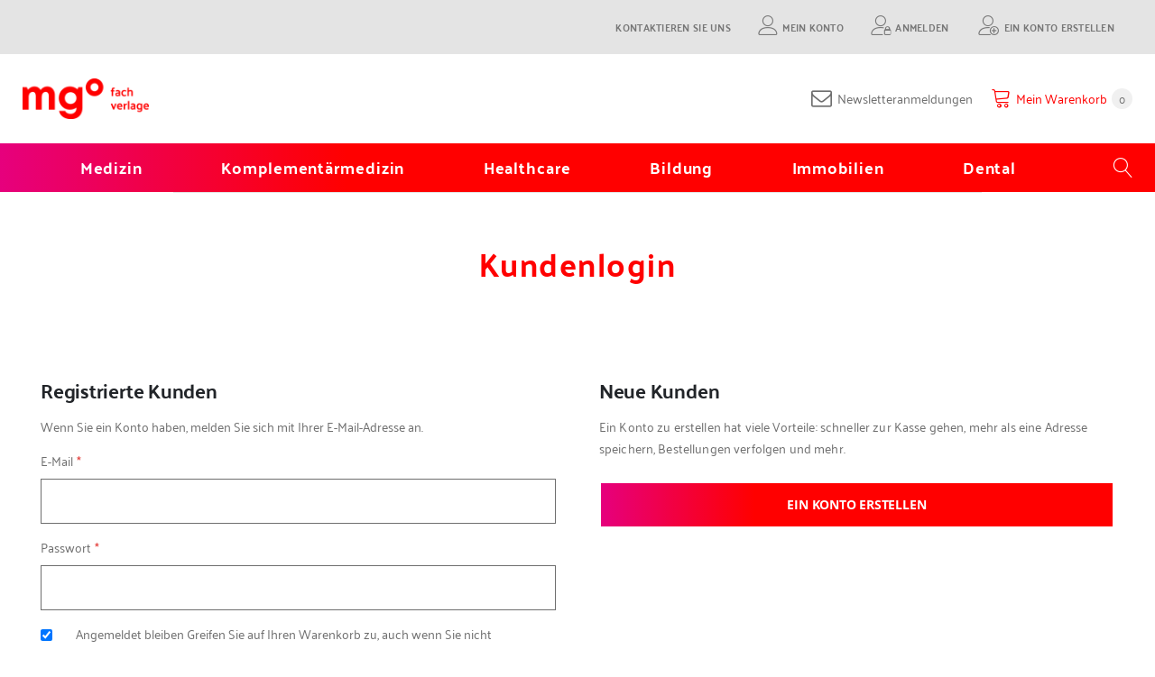

--- FILE ---
content_type: text/html; charset=UTF-8
request_url: https://shop.mgo-fachverlage.de/customer/account/login/referer/aHR0cHM6Ly9zaG9wLm1nby1mYWNodmVybGFnZS5kZS9hdXRob3JzL3ZpZXcvaW5kZXgvYXV0aG9yX2lkLzExOC8%2C/
body_size: 9951
content:
<!doctype html>
<html lang="de">
    <head >
        <script>
    var LOCALE = 'de\u002DDE';
    var BASE_URL = 'https\u003A\u002F\u002Fshop.mgo\u002Dfachverlage.de\u002F';
    var require = {
        'baseUrl': 'https\u003A\u002F\u002Fshop.mgo\u002Dfachverlage.de\u002Fstatic\u002Fversion1763976069\u002Ffrontend\u002FMGO\u002Fdefault\u002Fde_DE'
    };</script>        <meta charset="utf-8"/>
<meta name="title" content="Kundenlogin  - MGO Fachverlage"/>
<meta name="description" content="Aus den Bereichen Schulmedizin, Komplementärmedizin, Gesundheitsmanagement, Bildung und Immobilien bieten Ihnen die Mediengruppe Oberfranken - Fachverlage eine vielfältige Auswahl an Zeitschriften, Fachbücher, Spiele und digitale Medien. Fachgruppen erhalten im Shop Literatur für die berufliche Praxis."/>
<meta name="keywords" content="Schulmedizin, Dental, Komplementärmedizin, Healthcare, Bildung, Immobilien, Fachverlage, Zeitschriften, Fachbücher, Spiele, Medien, Literatur"/>
<meta name="robots" content="INDEX,FOLLOW"/>
<meta name="viewport" content="width=device-width, initial-scale=1, maximum-scale=1.0, user-scalable=no"/>
<meta name="format-detection" content="telephone=no"/>
<title>Kundenlogin  - MGO Fachverlage</title>
<link  rel="stylesheet" type="text/css"  media="all" href="https://shop.mgo-fachverlage.de/static/version1763976069/_cache/merged/836fbd0088e8733c869b8d1c227f8aa3.min.css" />
<link  rel="stylesheet" type="text/css"  media="screen" href="https://shop.mgo-fachverlage.de/static/version1763976069/_cache/merged/b259cdfb152f9a01d414a76431f41de2.min.css" />
<link  rel="stylesheet" type="text/css"  media="screen and (min-width: 768px)" href="https://shop.mgo-fachverlage.de/static/version1763976069/frontend/MGO/default/de_DE/css/styles-l.min.css" />
<link  rel="stylesheet" type="text/css"  media="print" href="https://shop.mgo-fachverlage.de/static/version1763976069/frontend/MGO/default/de_DE/css/print.min.css" />
<script  type="text/javascript"  src="https://shop.mgo-fachverlage.de/static/version1763976069/_cache/merged/baf3806212132cfd0f8dea0923c41440.min.js"></script>
<script  type="text/javascript"  src="https://static.addtoany.com/menu/page.js"></script>
<link  rel="icon" type="image/x-icon" href="https://shop.mgo-fachverlage.de/media/favicon/stores/1/favicon_mgo.png" />
<link  rel="shortcut icon" type="image/x-icon" href="https://shop.mgo-fachverlage.de/media/favicon/stores/1/favicon_mgo.png" />
<style>
.mst-searchautocomplete__autocomplete{
    border: 1px solid #C2C2C2;
    position: absolute;
    top: 3.1rem;
    left: 0;
    box-sizing: border-box;
    background: #fff;
    border-radius: 0 0 1px 1px;
    min-height: 3.5rem;
    z-index: 1000;
    text-align: left;
}
</style>


<script>
var urlname = window.location.pathname;
if(urlname.includes('impressum')){

}  else if (urlname.includes('datenschutz')){

} else{

var head = document.getElementsByTagName('head')[0];
var script = document.createElement('script');
script.type = 'application/javascript';
script.id = 'usercentrics-cmp';
script.setAttribute('data-settings-id', 'xhWbum-LG');
script.src = 'https://app.usercentrics.eu/browser-ui/latest/loader.js';

head.appendChild(script);

}

  require([
        'jquery'], 
         function ($) {
        $("#cookiesettings").on("click", function(){
UC_UI.showFirstLayer();
});
    });

</script>

<script type="text/plain" data-usercentrics="Google Analytics" async="" src="https://www.googletagmanager.com/gtag/js?id=UA-36932493-9">
</script>

<script type="text/plain" data-usercentrics="Google Analytics">
  window.dataLayer = window.dataLayer || [] ;
  function gtag(){dataLayer.push(arguments);}

gtag("js", new Date());
gtag("config", "UA-36932493-9");
gtag("config", "AW-1017919771");
</script>


<!-- Global site tag (gtag.js) - Google Ads: 1017919771 --> <script async src="https://www.googletagmanager.com/gtag/js?id=AW-1017919771"></script> <script> window.dataLayer = window.dataLayer || []; function gtag(){dataLayer.push(arguments);} gtag('js', new Date()); gtag('config', 'AW-1017919771'); </script>

<style>
 .seotext{
margin-top:50px;

}
 

#customer-log-stat .minicart-wrapper,
#customer-log-stat .tocart,
#customer-log-stat .product-add-form {

 

 display: none !important;
}

 

#customer-log-stat::before {
width: 100% !important;
background: #000 !important;
content: "- IHR KONTO WURDE DEAKTIVIERT - \A Bitte melden Sie sich bei unserem Kundenservice unter: 09221/949-311 \A Vielen Dank!" !important;
white-space: pre;
color: #fff !important;
display: block !important;
text-align: center !important;
padding-top: 8px !important;
padding-bottom: 8px !important;
z-index: 999999 !important;
top: 0px !important;
}

.a2a_kit{
display:none
}

</style>        
    <link rel="stylesheet" type="text/css" media="all" href="https://shop.mgo-fachverlage.de/media/porto/web/bootstrap/css/bootstrap.optimized.min.css">
    <link rel="stylesheet" type="text/css" media="all" href="https://shop.mgo-fachverlage.de/media/porto/web/css/animate.optimized.css">
<link rel="stylesheet" type="text/css" media="all" href="https://shop.mgo-fachverlage.de/media/porto/web/css/header/type1.css">
<link rel="stylesheet" type="text/css" media="all" href="https://shop.mgo-fachverlage.de/media/porto/web/css/custom.css">
<link rel="stylesheet" type="text/css" media="all" href="https://shop.mgo-fachverlage.de/media/porto/configed_css/design_mgo_de.css">
<link rel="stylesheet" type="text/css" media="all" href="https://shop.mgo-fachverlage.de/media/porto/configed_css/settings_mgo_de.css">
<script type="text/javascript">
var redirect_cart = false;
</script>
<script type="text/javascript">
var portoThemeLoaded = false;
window.addEventListener( 'load', function() {
  portoThemeLoaded = true;
} );
require([
    'jquery',
    'pt_animate'
], function ($) {
  var portoAnimateFn = function(){
    var $wrap = $(document.body);
    if ($.isFunction($.fn.themeAnimate)) {
      $wrap.find('[data-plugin-animate], [data-appear-animation]').each(function() {
        var $this = $(this),
            opts;

        var pluginOptions = $this.data('plugin-options');
        if (pluginOptions) {
          if (typeof pluginOptions == 'string') {
            opts = JSON.parse(pluginOptions.replace(/'/g,'"').replace(';',''));
          } else {
            opts = pluginOptions;
          }
        }
        $this.themeAnimate(opts);
      });
    }
  };
  if (portoThemeLoaded) {
    portoAnimateFn();
  } else {
    $(window).on('load', portoAnimateFn);
  }
});
</script>
<!-- Google Tag Manager -->
    
                    <script>
        window.mfGtmUserActionDetected = true;
        
        window.mfGtmUserCookiesAllowed = true;
        mfLoadGtm();
        

    function getMfGtmCustomerIdentifier() {
        return localStorage.getItem('mf_gtm_customer_identifier') ? localStorage.getItem('mf_gtm_customer_identifier') : null;
    };

    function mfLoadGtm() {
        if (!window.mfGtmUserActionDetected) return false;
        if (!window.mfGtmLoadBeforeCookieAllowed && !window.mfGtmUserCookiesAllowed) return false;

        if (window.mfGTMTriedToLoad) return;
        window.mfGTMTriedToLoad = true;
        
            (function(w,d,s,l,i){w[l]=w[l]||[];w[l].push({'gtm.start':
                    new Date().getTime(),event:'gtm.js'});var f=d.getElementsByTagName(s)[0],
                j=d.createElement(s),dl=l!='dataLayer'?'&l='+l:'';j.async=true;j.src=
                'https:' + '/' + '/' + 'www.googletagmanager.com/gtm.js?id='+i+dl;f.parentNode.insertBefore(j,f);
            })(window,document,'script','dataLayer','GTM-M6R33TBZ');
        
    };
    </script>
        <script>
        if (!window.MagefanRocketJsCustomOptimization && window.require)
        require(['jquery', 'Magento_Customer/js/customer-data'], function ($, customer) {
            function updateMfGtmCustomerIdentifier(data) {
                if (data.mf_gtm_customer_identifier) {
                    localStorage.setItem('mf_gtm_customer_identifier', data.mf_gtm_customer_identifier);
                }
            }
            let customerData = customer.get('customer');

            customerData.subscribe(function (data) {
                updateMfGtmCustomerIdentifier(data);
            }.bind(this));
            updateMfGtmCustomerIdentifier(customerData());
        });
    </script><!-- End Google Tag Manager -->
    <script type="text/x-magento-init">
        {
            "*": {
                "Magento_PageCache/js/form-key-provider": {
                    "isPaginationCacheEnabled":
                        0                }
            }
        }
    </script>
    </head>
    <body data-container="body"
          data-mage-init='{"loaderAjax": {}, "loader": { "icon": "https://shop.mgo-fachverlage.de/static/version1763976069/frontend/MGO/default/de_DE/images/loader-2.gif"}}'
        id="html-body" class="layout-fullwidth wide customer-account-login page-layout-1column">
                <script>
        if (window.require) require(['jquery'], function($) {
            $(document).on('ajaxComplete', function (event, xhr, settings) {
                if (typeof settings == 'undefined' && xhr.settings) {
                    settings = xhr.settings;
                }
                
                function getQueryParam(url, key) {
                    let queryStartPos = url.indexOf('?');
                    if (queryStartPos === -1) {
                        return;
                    }
                    let params = url.substring(queryStartPos + 1).split('&');
                    for (var i = 0; i < params.length; i++) {
                        var pairs = params[i].split('=');
                        if (decodeURIComponent(pairs.shift()) == key) {
                            return decodeURIComponent(pairs.join('='));
                        }
                    }
                };

                let term = '';
                let dataLayer = {};
                if (settings.url.indexOf('?q=') !== -1) {
                    term = getQueryParam(settings.url, 'q');
                } else if (settings.url.indexOf('?search_string=') !== -1) {
                    term = getQueryParam(settings.url, 'search_string');
                } else if (settings.url.indexOf('/search/') !== -1) {
                    let substringAfter = function (str, pattern) {
                        return str.slice(str.indexOf(pattern) + pattern.length);
                    };
                    let substringBefore = function (str, pattern) {
                        return str.slice(0, str.indexOf(pattern));
                    };
                    let after = substringAfter(settings.url, '/search/');
                    term = substringBefore(after, '?');
                };
                if (term) {
                    dataLayer.event = 'search';
                    var cmi = getMfGtmCustomerIdentifier();
                    if (cmi) {
                        dataLayer.customer_identifier = cmi;
                    }
                    dataLayer.search_term = term;
                    dataLayer.ecomm_pagetype = 'searchresults';
                    window.dataLayer = window.dataLayer || [];
                    window.dataLayer.push(dataLayer);
                }
            });
        });
    </script><script type="text/x-magento-init">
    {
        "*": {
            "mfGtmCustomerDataLayer": {}
        }
    }
</script>

<script>
    document.addEventListener("DOMContentLoaded", function() {
        document.querySelectorAll("a").forEach(function(link) {
            link.addEventListener("click", function(event) {
                let url = link.href;
                let items, j, newDataLayer, dli, index;
                if (url && window.dataLayer && window.dataLayer.length) {
                    for (let i=0; i<window.dataLayer.length; i++) {
                        dli = window.dataLayer[i];
                        if (dli.event == "view_item_list"
                            && dli.ecommerce
                            && dli.ecommerce.items
                            && dli.ecommerce.items.length
                        ) {
                            items = dli.ecommerce.items;
                            newDataLayer = false;
                            index = -1;
                            for (j=0; j<items.length; j++) {
                                index++;
                                if (items[j].item_url == url) {
                                    newDataLayer = {
                                        "event": "select_item",
                                        "ecommerce": {
                                            "item_list_id": dli.ecommerce.item_list_id,
                                            "item_list_name": dli.ecommerce.item_list_name,
                                            "items": [items[j]]
                                        },
                                        "customerGroup": dli.customerGroup,
                                        "magefanUniqueEventId": "select_item_" + dli.magefanUniqueEventId,
                                        "ecomm_pagetype": dli.ecomm_pagetype,
                                        "customer_identifier": dli.customer_identifier,
                                        "google_tag_params": {
                                            "ecomm_pagetype": dli.google_tag_params.ecomm_pagetype
                                        }
                                    };
                                    newDataLayer.ecommerce.items[0].index = index;
                                    break;
                                };
                            };

                            if (newDataLayer) {
                                window.dataLayer.push(newDataLayer);

                                //window.location = url;
                                //return false;
                            }
                        }
                    }
                }
            });
        });
    });
</script>    <!-- Google Tag Manager (noscript) -->
            <noscript><iframe src="https://www.googletagmanager.com/ns.html?id=GTM-M6R33TBZ"
                          height="0" width="0" style="display:none;visibility:hidden"></iframe></noscript>
        <!-- End Google Tag Manager (noscript) -->
    
<script type="text/x-magento-init">
    {
        "*": {
            "Magento_PageBuilder/js/widget-initializer": {
                "config": {"[data-content-type=\"slider\"][data-appearance=\"default\"]":{"Magento_PageBuilder\/js\/content-type\/slider\/appearance\/default\/widget":false},"[data-content-type=\"map\"]":{"Magento_PageBuilder\/js\/content-type\/map\/appearance\/default\/widget":false},"[data-content-type=\"row\"]":{"Magento_PageBuilder\/js\/content-type\/row\/appearance\/default\/widget":false},"[data-content-type=\"tabs\"]":{"Magento_PageBuilder\/js\/content-type\/tabs\/appearance\/default\/widget":false},"[data-content-type=\"slide\"]":{"Magento_PageBuilder\/js\/content-type\/slide\/appearance\/default\/widget":{"buttonSelector":".pagebuilder-slide-button","showOverlay":"hover","dataRole":"slide"}},"[data-content-type=\"banner\"]":{"Magento_PageBuilder\/js\/content-type\/banner\/appearance\/default\/widget":{"buttonSelector":".pagebuilder-banner-button","showOverlay":"hover","dataRole":"banner"}},"[data-content-type=\"buttons\"]":{"Magento_PageBuilder\/js\/content-type\/buttons\/appearance\/inline\/widget":false},"[data-content-type=\"products\"][data-appearance=\"carousel\"]":{"Magento_PageBuilder\/js\/content-type\/products\/appearance\/carousel\/widget":false},"[data-content-type=\"filterproducts\"][data-appearance=\"owlcarousel\"]":{"Smartwave_Filterproducts\/js\/content-type\/filterproducts\/appearance\/carousel\/widget":false}},
                "breakpoints": {"desktop":{"label":"Desktop","stage":true,"default":true,"class":"desktop-switcher","icon":"Magento_PageBuilder::css\/images\/switcher\/switcher-desktop.svg","conditions":{"min-width":"1024px"},"options":{"products":{"default":{"slidesToShow":"5"}}}},"tablet":{"conditions":{"max-width":"1024px","min-width":"768px"},"options":{"products":{"default":{"slidesToShow":"4"},"continuous":{"slidesToShow":"3"}}}},"mobile":{"label":"Mobile","stage":true,"class":"mobile-switcher","icon":"Magento_PageBuilder::css\/images\/switcher\/switcher-mobile.svg","media":"only screen and (max-width: 768px)","conditions":{"max-width":"768px","min-width":"640px"},"options":{"products":{"default":{"slidesToShow":"3"}}}},"mobile-small":{"conditions":{"max-width":"640px"},"options":{"products":{"default":{"slidesToShow":"2"},"continuous":{"slidesToShow":"1"}}}}}            }
        }
    }
</script>

<div class="cookie-status-message" id="cookie-status">
    The store will not work correctly when cookies are disabled.</div>
<script type="text&#x2F;javascript">document.querySelector("#cookie-status").style.display = "none";</script>
<script type="text/x-magento-init">
    {
        "*": {
            "cookieStatus": {}
        }
    }
</script>

<script type="text/x-magento-init">
    {
        "*": {
            "mage/cookies": {
                "expires": null,
                "path": "\u002F",
                "domain": ".shop.mgo\u002Dfachverlage.de",
                "secure": true,
                "lifetime": "3600"
            }
        }
    }
</script>
    <noscript>
        <div class="message global noscript">
            <div class="content">
                <p>
                    <strong>JavaScript scheint in Ihrem Browser deaktiviert zu sein.</strong>
                    <span>
                        Um unsere Website in bester Weise zu erfahren, aktivieren Sie Javascript in Ihrem Browser.                    </span>
                </p>
            </div>
        </div>
    </noscript>

<script>
    window.cookiesConfig = window.cookiesConfig || {};
    window.cookiesConfig.secure = true;
</script><script>    require.config({
        map: {
            '*': {
                wysiwygAdapter: 'mage/adminhtml/wysiwyg/tiny_mce/tinymceAdapter'
            }
        }
    });</script><script>    require.config({
        paths: {
            googleMaps: 'https\u003A\u002F\u002Fmaps.googleapis.com\u002Fmaps\u002Fapi\u002Fjs\u003Fv\u003D3.53\u0026key\u003D'
        },
        config: {
            'Magento_PageBuilder/js/utils/map': {
                style: '',
            },
            'Magento_PageBuilder/js/content-type/map/preview': {
                apiKey: '',
                apiKeyErrorMessage: 'You\u0020must\u0020provide\u0020a\u0020valid\u0020\u003Ca\u0020href\u003D\u0027https\u003A\u002F\u002Fshop.mgo\u002Dfachverlage.de\u002Fadminhtml\u002Fsystem_config\u002Fedit\u002Fsection\u002Fcms\u002F\u0023cms_pagebuilder\u0027\u0020target\u003D\u0027_blank\u0027\u003EGoogle\u0020Maps\u0020API\u0020key\u003C\u002Fa\u003E\u0020to\u0020use\u0020a\u0020map.'
            },
            'Magento_PageBuilder/js/form/element/map': {
                apiKey: '',
                apiKeyErrorMessage: 'You\u0020must\u0020provide\u0020a\u0020valid\u0020\u003Ca\u0020href\u003D\u0027https\u003A\u002F\u002Fshop.mgo\u002Dfachverlage.de\u002Fadminhtml\u002Fsystem_config\u002Fedit\u002Fsection\u002Fcms\u002F\u0023cms_pagebuilder\u0027\u0020target\u003D\u0027_blank\u0027\u003EGoogle\u0020Maps\u0020API\u0020key\u003C\u002Fa\u003E\u0020to\u0020use\u0020a\u0020map.'
            },
        }
    });</script><script>
    require.config({
        shim: {
            'Magento_PageBuilder/js/utils/map': {
                deps: ['googleMaps']
            }
        }
    });</script>
<script>
    var foomanGaBaseUrl = '/customer/account/login/referer/aHR0cHM6Ly9zaG9wLm1nby1mYWNodmVybGFnZS5kZS9hdXRob3JzL3ZpZXcvaW5kZXgvYXV0aG9yX2lkLzExOC8%2C';
</script>


    <div class="page-wrapper">    <header class="page-header type1 " >
                            <div class="main-panel-top">
                <div class="container">
                    <div class="main-panel-inner">
                        <div class="panel wrapper">
                            <div class="header-left">
                                <div class="panel header">
                                                                                                        </div>
                            </div>
                            <div class="header-right">
                                <div class="panel header show-icon-tablet">
                                    <div class="top-links-icon">
                                        <a href="javascript:;">Links</a>
                                    </div>
                                    <ul class="header links">    <li class="greet welcome" data-bind="scope: 'customer'">
        <!-- ko if: customer().fullname  -->
        <span class="logged-in"
              data-bind="text: new String('Willkommen, %1!').
              replace('%1', customer().fullname)">
        </span>
        <!-- /ko -->
        <!-- ko ifnot: customer().fullname  -->
        <span class="not-logged-in"
              data-bind="text: ''"></span>
                <!-- /ko -->
    </li>
        <script type="text/x-magento-init">
        {
            "*": {
                "Magento_Ui/js/core/app": {
                    "components": {
                        "customer": {
                            "component": "Magento_Customer/js/view/customer"
                        }
                    }
                }
            }
        }
    </script>
<li class="item link compare hide" data-bind="scope: 'compareProducts'" data-role="compare-products-link">
    <a class="action compare" title="Produkte vergleichen"
       data-bind="attr: {'href': compareProducts().listUrl}, css: {'': !compareProducts().count}"
    >
    	<em class="porto-icon-chart hidden-xs"></em>
        Vergleichen        (<span class="counter qty" data-bind="text: compareProducts().countCaption"></span>)
    </a>
</li>
<script type="text/x-magento-init">
{"[data-role=compare-products-link]": {"Magento_Ui/js/core/app": {"components":{"compareProducts":{"component":"Magento_Catalog\/js\/view\/compare-products"}}}}}
</script>
<li><a href="https://shop.mgo-fachverlage.de/contact">Kontaktieren Sie uns</a></li><li><a href="https://shop.mgo-fachverlage.de/customer/account/" id="idih53nhBn" class="my-account" >Mein Konto</a></li><li class="link authorization-link" data-label="oder">
    <a href="https://shop.mgo-fachverlage.de/customer/account/login/referer/aHR0cHM6Ly9zaG9wLm1nby1mYWNodmVybGFnZS5kZS9hdXRob3JzL3ZpZXcvaW5kZXgvYXV0aG9yX2lkLzExOC8%2C/"        >Anmelden</a>
</li>
<li><a href="https://shop.mgo-fachverlage.de/customer/account/create/" id="id5MJQXEvf" class="create-an-account" >Ein Konto erstellen</a></li></ul>                                </div>
                                                            </div>
                        </div>
                    </div>
                </div>
            </div>
            <div class="header-main">
                <div class="header content header-row">
                    <div class="header-left">
                        <span data-action="toggle-nav" class="action nav-toggle"><span>Navigation umschalten</span></span>
                            <a class="logo" href="https://shop.mgo-fachverlage.de/" title="Mediengruppe Oberfranken - Fachverlage GmbH & Co. KG">
        <img src="https://shop.mgo-fachverlage.de/media/logo/stores/1/mgo_fachverlage_logo_transparent-300x96.png"
             alt="Mediengruppe Oberfranken - Fachverlage GmbH & Co. KG"
             width="140"                     />
    </a>
                    </div>
                    <div class="header-center">
                        <div class="search-area show-icon-tablet">
                            <a href="javascript:void(0);" class="search-toggle-icon"><span><i class="porto-icon-magnifier"></i></span></a>
                                                    </div>
                    </div>
                    <div class="header-right">
                        <div class="header-contact">
                            <div class="custom-block"></div><!--                            custom-->
<!--                            <a href="--><!--" class="my-account m-l-xs mr-1 mr-lg-2" title="My Account"><i class="porto-icon-user-2"></i></a>-->
<!--                            <a href="--><!--" class="wishlist mr-1 mr-lg-2 pr-lg-1" title="Wishlist"><i class="porto-icon-wishlist-2"></i></a>-->
                        </div>
                        <div class="header_newsletter">
                            <a href="https://mgo-fachverlage.de/mgo-fachverlage/unsere-newsletter/" class="newsletter_header_link" target="_blank">
                                <i class="fa fa-envelope-o"></i>
                                <span>Newsletteranmeldungen</span>
                            </a>
                        </div>
                        
<div data-block="minicart" class="minicart-wrapper cart-design-1">
    <a class="action showcart rd-navbar-cart-toggle" href="https://shop.mgo-fachverlage.de/checkout/cart/"
       data-bind="scope: 'minicart_content'">
        <span class="text">Mein Warenkorb</span>
        <strong class="counter qty empty"
              data-bind="css: { empty: !!getCartParam('summary_count') == false }, blockLoader: isLoading">
            <strong class="counter-number">
            <!-- ko if: getCartParam('summary_count') --><!-- ko text: getCartParam('summary_count') --><!-- /ko --><!-- /ko -->
                <!-- ko ifnot: getCartParam('summary_count') -->0<!-- /ko -->
            </strong>
            <strong class="counter-label">
                <!-- ko i18n: 'items' --><!-- /ko -->
            </strong>
        </strong>
    </a>
    <a class="showcart action-subtotal d-none" href="https://shop.mgo-fachverlage.de/checkout/cart/"
       data-bind="scope: 'minicart_content'">
        <span class="cart-subtotal">
          Warenkorb          <span class="cart-price">
            <span class="amount" data-bind="html: getCartParam('subtotal')">
              <!-- ko if: !getCartParam('subtotal') -->
                <!-- ko i18n: '€ 0.00' --><!-- /ko -->
                <!-- /ko -->
            </span>
          </span>
        </span>
    </a>
            <div class="block block-minicart empty"
             data-role="dropdownDialog"
             data-mage-init='{"dropdownDialog":{
                "appendTo":"[data-block=minicart]",
                "triggerTarget":".showcart",
                "timeout": "2000",
                "closeOnMouseLeave": false,
                "closeOnEscape": true,
                "triggerClass":"active",
                "parentClass":"active",
                "buttons":[]}}'>
            <div id="minicart-content-wrapper" data-bind="scope: 'minicart_content'">
                <!-- ko template: getTemplate() --><!-- /ko -->
            </div>
        </div>
        <script>window.checkout = {"shoppingCartUrl":"https:\/\/shop.mgo-fachverlage.de\/checkout\/cart\/","checkoutUrl":"https:\/\/shop.mgo-fachverlage.de\/checkout\/","updateItemQtyUrl":"https:\/\/shop.mgo-fachverlage.de\/checkout\/sidebar\/updateItemQty\/","removeItemUrl":"https:\/\/shop.mgo-fachverlage.de\/checkout\/sidebar\/removeItem\/","imageTemplate":"Magento_Catalog\/product\/image_with_borders","baseUrl":"https:\/\/shop.mgo-fachverlage.de\/","minicartMaxItemsVisible":5,"websiteId":"1","maxItemsToDisplay":10,"storeId":"1","storeGroupId":"1","agreementIds":["3","4"],"customerLoginUrl":"https:\/\/shop.mgo-fachverlage.de\/customer\/account\/login\/referer\/aHR0cHM6Ly9zaG9wLm1nby1mYWNodmVybGFnZS5kZS9hdXRob3JzL3ZpZXcvaW5kZXgvYXV0aG9yX2lkLzExOC8%2C\/","isRedirectRequired":false,"autocomplete":"off","captcha":{"user_login":{"isCaseSensitive":false,"imageHeight":50,"imageSrc":"","refreshUrl":"https:\/\/shop.mgo-fachverlage.de\/captcha\/refresh\/","isRequired":false,"timestamp":1769008570}}}</script>    <script type="text/x-magento-init">
    {
        "[data-block='minicart']": {
            "Magento_Ui/js/core/app": {"components":{"minicart_content":{"children":{"subtotal.container":{"children":{"subtotal":{"children":{"subtotal.totals":{"config":{"display_cart_subtotal_incl_tax":1,"display_cart_subtotal_excl_tax":0,"template":"Magento_Tax\/checkout\/minicart\/subtotal\/totals"},"children":{"subtotal.totals.msrp":{"component":"Magento_Msrp\/js\/view\/checkout\/minicart\/subtotal\/totals","config":{"displayArea":"minicart-subtotal-hidden","template":"Magento_Msrp\/checkout\/minicart\/subtotal\/totals"}}},"component":"Magento_Tax\/js\/view\/checkout\/minicart\/subtotal\/totals"}},"component":"uiComponent","config":{"template":"Magento_Checkout\/minicart\/subtotal"}}},"component":"uiComponent","config":{"displayArea":"subtotalContainer"}},"item.renderer":{"component":"Magento_Checkout\/js\/view\/cart-item-renderer","config":{"displayArea":"defaultRenderer","template":"Magento_Checkout\/minicart\/item\/default"},"children":{"item.image":{"component":"Magento_Catalog\/js\/view\/image","config":{"template":"Magento_Catalog\/product\/image","displayArea":"itemImage"}},"checkout.cart.item.price.sidebar":{"component":"uiComponent","config":{"template":"Magento_Checkout\/minicart\/item\/price","displayArea":"priceSidebar"}}}},"extra_info":{"component":"uiComponent","config":{"displayArea":"extraInfo"}},"promotion":{"component":"uiComponent","config":{"displayArea":"promotion"},"children":{"customweb_external_checkout_widgets":{"component":"Customweb_Base\/js\/view\/checkout\/minicart\/external_checkout_widgets","config":{"template":"Customweb_Base\/checkout\/minicart\/external_checkout_widgets"}}}}},"config":{"itemRenderer":{"default":"defaultRenderer","simple":"defaultRenderer","virtual":"defaultRenderer"},"template":"Magento_Checkout\/minicart\/content"},"component":"Magento_Checkout\/js\/view\/minicart"}},"types":[]}        },
        "*": {
            "Magento_Ui/js/block-loader": "https://shop.mgo-fachverlage.de/static/version1763976069/frontend/MGO/default/de_DE/images/loader-1.gif"
        }
    }
    </script>
    </div>
                    </div>
                </div>
            </div>
            <div class="sections nav-sections">
                <div class="section-items nav-sections-items"
             data-mage-init='{"tabs":{"openedState":"active"}}'>
                                            <div class="section-item-title nav-sections-item-title"
                     data-role="collapsible">
                    <a class="nav-sections-item-switch"
                       data-toggle="switch" href="#store.menu">
                        Menü                    </a>
                </div>
                <div class="section-item-content nav-sections-item-content"
                     id="store.menu"
                     data-role="content">
                    
<nav class="navigation sw-megamenu " role="navigation">
    <ul>
        <li class="ui-menu-item level0 fullwidth "><a href="https://shop.mgo-fachverlage.de/medizin.html" class="level-top" title="Medizin"><span>Medizin</span></a></li><li class="ui-menu-item level0 fullwidth "><a href="https://shop.mgo-fachverlage.de/komplementaermedizin.html" class="level-top" title="Komplementärmedizin"><span>Komplementärmedizin</span></a></li><li class="ui-menu-item level0 fullwidth "><a href="https://shop.mgo-fachverlage.de/gesundheitsmanagement.html" class="level-top" title="Healthcare"><span>Healthcare</span></a></li><li class="ui-menu-item level0 fullwidth "><a href="https://shop.mgo-fachverlage.de/bildung.html" class="level-top" title="Bildung"><span>Bildung</span></a></li><li class="ui-menu-item level0 fullwidth "><a href="https://shop.mgo-fachverlage.de/immobilien.html" class="level-top" title="Immobilien"><span>Immobilien</span></a></li><li class="ui-menu-item level0 fullwidth "><a href="https://shop.mgo-fachverlage.de/dental.html" class="level-top" title="Dental"><span>Dental</span></a></li>    </ul>
</nav>

<script type="text/javascript">
    require([
        'jquery',
        'Smartwave_Megamenu/js/sw_megamenu'
    ], function ($) {
        $(".sw-megamenu").swMegamenu();
    });
</script>
<button class="rd-navbar-search-toggle" data-rd-navbar-toggle=".rd-navbar-search"><span></span></button>
<div class="block block-search">
    <div class="block block-content">
        <form class="form minisearch" id="search_mini_form" action="https://shop.mgo-fachverlage.de/catalogsearch/result/" method="get">
            <div class="field search">
                <div class="control">
                    <input id="search"
                           data-mage-init='{"quickSearch":{
                                "formSelector":"#search_mini_form",
                                "url":"https://shop.mgo-fachverlage.de/search/ajax/suggest/",
                                "destinationSelector":"#search_autocomplete"}
                           }'
                           type="text"
                           name="q"
                           value=""
                           placeholder="Hier den ganzen Shop durchsuchen..."
                           class="input-text"
                           maxlength="128"
                           role="combobox"
                           aria-haspopup="false"
                           aria-autocomplete="both"
                           autocomplete="off"/>
                    <div id="search_autocomplete" class="search-autocomplete"></div>
                    <div class="nested">
    <a class="action advanced" href="https://shop.mgo-fachverlage.de/catalogsearch/advanced/" data-action="advanced-search">
        Erweiterte Suche    </a>
</div>
                </div>
            </div>
            <div class="actions">
                <button type="submit"
                        title="Suche"
                        class="action search">
                    <span>Suche</span>
                </button>
            </div>
        </form>
    </div>
</div>
                </div>
                                            <div class="section-item-title nav-sections-item-title"
                     data-role="collapsible">
                    <a class="nav-sections-item-switch"
                       data-toggle="switch" href="#store.links">
                        Konto                    </a>
                </div>
                <div class="section-item-content nav-sections-item-content"
                     id="store.links"
                     data-role="content">
                    <!-- Account links -->                </div>
                                    </div>
    </div>
            </header>
    <main id="maincontent" class="page-main"><a id="contentarea" tabindex="-1"></a>
<div class="page-title-wrapper">
    <h1 class="page-title"
                >
        <span class="base" data-ui-id="page-title-wrapper" >Kundenlogin</span>    </h1>
    </div>
<div class="page messages"><div data-placeholder="messages"></div>
<div data-bind="scope: 'messages'">
    <!-- ko if: cookieMessagesObservable() && cookieMessagesObservable().length > 0 -->
    <div aria-atomic="true" role="alert" class="messages" data-bind="foreach: {
        data: cookieMessagesObservable(), as: 'message'
    }">
        <div data-bind="attr: {
            class: 'message-' + message.type + ' ' + message.type + ' message',
            'data-ui-id': 'message-' + message.type
        }">
            <div data-bind="html: $parent.prepareMessageForHtml(message.text)"></div>
        </div>
    </div>
    <!-- /ko -->

    <div aria-atomic="true" role="alert" class="messages" data-bind="foreach: {
        data: messages().messages, as: 'message'
    }, afterRender: purgeMessages">
        <div data-bind="attr: {
            class: 'message-' + message.type + ' ' + message.type + ' message',
            'data-ui-id': 'message-' + message.type
        }">
            <div data-bind="html: $parent.prepareMessageForHtml(message.text)"></div>
        </div>
    </div>
</div>

<script type="text/x-magento-init">
    {
        "*": {
            "Magento_Ui/js/core/app": {
                "components": {
                        "messages": {
                            "component": "Magento_Theme/js/view/messages"
                        }
                    }
                }
            }
    }
</script>
</div><div class="page-main-inner"><div class="columns"><div class="column main"><input name="form_key" type="hidden" value="oXefUHMuwC5lgMn6" /><div id="authenticationPopup" data-bind="scope:'authenticationPopup', style: {display: 'none'}">
        <script>window.authenticationPopup = {"autocomplete":"off","customerRegisterUrl":"https:\/\/shop.mgo-fachverlage.de\/customer\/account\/create\/","customerForgotPasswordUrl":"https:\/\/shop.mgo-fachverlage.de\/customer\/account\/forgotpassword\/","baseUrl":"https:\/\/shop.mgo-fachverlage.de\/","customerLoginUrl":"https:\/\/shop.mgo-fachverlage.de\/customer\/ajax\/login\/"}</script>    <!-- ko template: getTemplate() --><!-- /ko -->
        <script type="text/x-magento-init">
        {
            "#authenticationPopup": {
                "Magento_Ui/js/core/app": {"components":{"authenticationPopup":{"component":"Magento_Customer\/js\/view\/authentication-popup","children":{"messages":{"component":"Magento_Ui\/js\/view\/messages","displayArea":"messages"},"captcha":{"component":"Magento_Captcha\/js\/view\/checkout\/loginCaptcha","displayArea":"additional-login-form-fields","formId":"user_login","configSource":"checkout"},"recaptcha":{"component":"Magento_ReCaptchaFrontendUi\/js\/reCaptcha","displayArea":"additional-login-form-fields","reCaptchaId":"recaptcha-popup-login","settings":{"rendering":{"sitekey":"6LcyhbQZAAAAAFhxeMqrPzOy20m8lw-fD9oIxk1f","badge":"inline","size":"invisible","theme":"light","hl":""},"invisible":true}}}}}}            },
            "*": {
                "Magento_Ui/js/block-loader": "https\u003A\u002F\u002Fshop.mgo\u002Dfachverlage.de\u002Fstatic\u002Fversion1763976069\u002Ffrontend\u002FMGO\u002Fdefault\u002Fde_DE\u002Fimages\u002Floader\u002D1.gif"
                            }
        }
    </script>
</div>
<script type="text/x-magento-init">
    {
        "*": {
            "Magento_Customer/js/section-config": {
                "sections": {"stores\/store\/switch":["*"],"stores\/store\/switchrequest":["*"],"directory\/currency\/switch":["*"],"*":["messages","customweb_external_checkout_widgets"],"customer\/account\/logout":["*","recently_viewed_product","recently_compared_product","persistent"],"customer\/account\/loginpost":["*"],"customer\/account\/createpost":["*"],"customer\/account\/editpost":["*"],"customer\/ajax\/login":["checkout-data","cart","captcha"],"catalog\/product_compare\/add":["compare-products"],"catalog\/product_compare\/remove":["compare-products"],"catalog\/product_compare\/clear":["compare-products"],"sales\/guest\/reorder":["cart"],"sales\/order\/reorder":["cart"],"checkout\/cart\/add":["cart","directory-data"],"checkout\/cart\/delete":["cart"],"checkout\/cart\/updatepost":["cart"],"checkout\/cart\/updateitemoptions":["cart"],"checkout\/cart\/couponpost":["cart"],"checkout\/cart\/estimatepost":["cart"],"checkout\/cart\/estimateupdatepost":["cart"],"checkout\/onepage\/saveorder":["cart","checkout-data","last-ordered-items"],"checkout\/sidebar\/removeitem":["cart"],"checkout\/sidebar\/updateitemqty":["cart"],"rest\/*\/v1\/carts\/*\/payment-information":["cart","last-ordered-items","captcha","instant-purchase"],"rest\/*\/v1\/guest-carts\/*\/payment-information":["cart","captcha"],"rest\/*\/v1\/guest-carts\/*\/selected-payment-method":["cart","checkout-data"],"rest\/*\/v1\/carts\/*\/selected-payment-method":["cart","checkout-data","instant-purchase"],"customer\/address\/*":["instant-purchase"],"customer\/account\/*":["instant-purchase"],"vault\/cards\/deleteaction":["instant-purchase"],"multishipping\/checkout\/overviewpost":["cart"],"paypal\/express\/placeorder":["cart","checkout-data"],"paypal\/payflowexpress\/placeorder":["cart","checkout-data"],"paypal\/express\/onauthorization":["cart","checkout-data"],"persistent\/index\/unsetcookie":["persistent"],"review\/product\/post":["review"],"paymentservicespaypal\/smartbuttons\/placeorder":["cart","checkout-data"],"paymentservicespaypal\/smartbuttons\/cancel":["cart","checkout-data"],"wishlist\/index\/add":["wishlist"],"wishlist\/index\/remove":["wishlist"],"wishlist\/index\/updateitemoptions":["wishlist"],"wishlist\/index\/update":["wishlist"],"wishlist\/index\/cart":["wishlist","cart"],"wishlist\/index\/fromcart":["wishlist","cart"],"wishlist\/index\/allcart":["wishlist","cart"],"wishlist\/shared\/allcart":["wishlist","cart"],"wishlist\/shared\/cart":["cart"],"computopcw\/endpoint\/index":["cart"],"braintree\/paypal\/placeorder":["cart","checkout-data"],"braintree\/googlepay\/placeorder":["cart","checkout-data"]},
                "clientSideSections": ["checkout-data","cart-data"],
                "baseUrls": ["https:\/\/shop.mgo-fachverlage.de\/"],
                "sectionNames": ["messages","customer","compare-products","last-ordered-items","cart","directory-data","captcha","instant-purchase","loggedAsCustomer","persistent","review","payments","wishlist","customweb_external_checkout_widgets","recently_viewed_product","recently_compared_product","product_data_storage","paypal-billing-agreement"]            }
        }
    }
</script>
<script type="text/x-magento-init">
    {
        "*": {
            "Magento_Customer/js/customer-data": {
                "sectionLoadUrl": "https\u003A\u002F\u002Fshop.mgo\u002Dfachverlage.de\u002Fcustomer\u002Fsection\u002Fload\u002F",
                "expirableSectionLifetime": 60,
                "expirableSectionNames": ["cart","persistent"],
                "cookieLifeTime": "3600",
                "cookieDomain": "",
                "updateSessionUrl": "https\u003A\u002F\u002Fshop.mgo\u002Dfachverlage.de\u002Fcustomer\u002Faccount\u002FupdateSession\u002F",
                "isLoggedIn": ""
            }
        }
    }
</script>
<script type="text/x-magento-init">
    {
        "*": {
            "Magento_Customer/js/invalidation-processor": {
                "invalidationRules": {
                    "website-rule": {
                        "Magento_Customer/js/invalidation-rules/website-rule": {
                            "scopeConfig": {
                                "websiteId": "1"
                            }
                        }
                    }
                }
            }
        }
    }
</script>
<script type="text/x-magento-init">
    {
        "body": {
            "pageCache": {"url":"https:\/\/shop.mgo-fachverlage.de\/page_cache\/block\/render\/referer\/aHR0cHM6Ly9zaG9wLm1nby1mYWNodmVybGFnZS5kZS9hdXRob3JzL3ZpZXcvaW5kZXgvYXV0aG9yX2lkLzExOC8%2C\/","handles":["default","customer_account_login"],"originalRequest":{"route":"customer","controller":"account","action":"login","uri":"\/customer\/account\/login\/referer\/aHR0cHM6Ly9zaG9wLm1nby1mYWNodmVybGFnZS5kZS9hdXRob3JzL3ZpZXcvaW5kZXgvYXV0aG9yX2lkLzExOC8%2C\/"},"versionCookieName":"private_content_version"}        }
    }
</script>
<div class="login-container"><div class="block block-customer-login">
    <div class="block-title">
        <strong id="block-customer-login-heading" role="heading" aria-level="2">Registrierte Kunden</strong>
    </div>
    <div class="block-content" aria-labelledby="block-customer-login-heading">
        <form class="form form-login"
                action="https://shop.mgo-fachverlage.de/customer/account/loginPost/referer/aHR0cHM6Ly9zaG9wLm1nby1mYWNodmVybGFnZS5kZS9hdXRob3JzL3ZpZXcvaW5kZXgvYXV0aG9yX2lkLzExOC8%2C/"
                method="post"
                id="login-form"
                data-mage-init='{"validation":{}}'>
            <input name="form_key" type="hidden" value="oXefUHMuwC5lgMn6" />            <fieldset class="fieldset login" data-hasrequired="* Pflichtfelder">
                <div class="field note">Wenn Sie ein Konto haben, melden Sie sich mit Ihrer E-Mail-Adresse an.</div>
                <div class="field email required">
                    <label class="label" for="email"><span>E-Mail</span></label>
                    <div class="control">
                        <input name="login[username]"
                                value=""
                                id="email" type="email" class="input-text" title="E-Mail"
                                data-validate="{required:true, 'validate-email':true}">
                    </div>
                </div>
                <div class="field password required">
                    <label for="pass" class="label"><span>Passwort</span></label>
                    <div class="control">
                        <input name="login[password]" type="password" class="input-text" id="pass"
                                title="Passwort" data-validate="{required:true, 'validate-password':true}">
                    </div>
                </div>
                <div id="remember-me-box" class="field choice persistent">
        <input type="checkbox" name="persistent_remember_me" class="checkbox" id="remember_ment5kUGzR0j" checked="checked" title="Angemeldet&#x20;bleiben" />
    <label for="remember_ment5kUGzR0j" class="label"><span>Angemeldet bleiben</span></label>
    <span class="tooltip wrapper">
        Greifen Sie auf Ihren Warenkorb zu, auch wenn Sie nicht angemeldet sind    </span>
</div>
<div
    class="field-recaptcha"
    id="recaptcha-f979c2ff515d921c34af9bd2aee8ef076b719d03-container"
    data-bind="scope:'recaptcha-f979c2ff515d921c34af9bd2aee8ef076b719d03'"
>
    <!-- ko template: getTemplate() --><!-- /ko -->
</div>

<script type="text/x-magento-init">
{
    "#recaptcha-f979c2ff515d921c34af9bd2aee8ef076b719d03-container": {
        "Magento_Ui/js/core/app": {"components":{"recaptcha-f979c2ff515d921c34af9bd2aee8ef076b719d03":{"settings":{"rendering":{"sitekey":"6LcyhbQZAAAAAFhxeMqrPzOy20m8lw-fD9oIxk1f","badge":"inline","size":"invisible","theme":"light","hl":""},"invisible":true},"component":"Magento_ReCaptchaFrontendUi\/js\/reCaptcha","reCaptchaId":"recaptcha-f979c2ff515d921c34af9bd2aee8ef076b719d03"}}}    }
}
</script>
                <div class="actions-toolbar">
                    <div class="primary"><button type="submit" class="action login primary" name="send"
                                id="send2"><span>Login</span></button></div>
                    <div class="secondary">
                        <a class="action remind"
                                href="https://shop.mgo-fachverlage.de/customer/account/forgotpassword/">
                            <span>Passwort vergessen?</span>
                        </a>
                    </div>
                </div>
            </fieldset>
        </form>
    </div>
</div>
    <div class="block block-new-customer">
        <div class="block-title">
            <strong id="block-new-customer-heading" role="heading" aria-level="2">Neue Kunden</strong>
        </div>
        <div class="block-content" aria-labelledby="block-new-customer-heading">
            <p>Ein Konto zu erstellen hat viele Vorteile: schneller zur Kasse gehen, mehr als eine Adresse speichern, Bestellungen verfolgen und mehr.</p>
            <div class="actions-toolbar">
                <div class="primary">
                    <a href="https://shop.mgo-fachverlage.de/customer/account/create/" class="action create primary"><span>Ein Konto erstellen</span></a>
                </div>
            </div>
        </div>
    </div>
</div><script type="text/x-magento-init">
    {
        "body": {
            "requireCookie": {"noCookieUrl":"https:\/\/shop.mgo-fachverlage.de\/cookie\/index\/noCookies\/","triggers":[".action.login"],"isRedirectCmsPage":true}        }
    }
</script>
</div></div></div></main><footer class="page-footer"><div class="footer content"><a href="javascript:void(0)" id="totop"><em class="porto-icon-up-open"></em></a>
<small class="copyright">
    <span>Copyright © 2020 Mediengruppe Oberfranken - Fachverlage GmbH &amp; Co. KG</span>
</small>
<div class="col-sm-4 col-lg-3 first-extra"><a class="logo" href="/">
    <img src="https://shop.mgo-fachverlage.de/static/version1763976069/frontend/MGO/default/de_DE/images/logo_footer.png" alt="mgo" title="mgo">
</a>
</div><div class="col-sm-4 col-lg-2"><div class="footer-col"><h4>Informationen</h4>
<div class="footer-col-content"><ul class="footer links"><li class="nav item"><a href="https://shop.mgo-fachverlage.de/contact/">Kontaktieren Sie uns</a></li><li class="nav item"><a href="https://www.mgo-fachverlage.de">Unternehmen</a></li><li class="nav item"><a href="https://shop.mgo-fachverlage.de/fuer-autoren/">Für Autoren</a></li></ul></div></div></div><div class="col-sm-4 col-lg-2"><div class="footer-col"><h4>Rechtliches</h4><div class="footer-col-content"><ul><li class="nav item"><a href="https://mgo-fachverlage.de/abonnement-beenden" target="_blank">Abonnement beenden</a></li><li class="nav item"><a href="https://shop.mgo-fachverlage.de/datenschutz/">Datenschutz</a></li><li class="nav item"><a href="https://shop.mgo-fachverlage.de/impressum/">Impressum</a></li><li class="nav item"><a href="https://shop.mgo-fachverlage.de/agb/">Allgemeine Geschäftsbedingungen</a></li><p><a id="cookiesettings" style="cursor: pointer;">Cookie Einstellungen</a></p><li><a href="https://mgo-fachverlage.de/nachhaltigkeits-menschenrechtsstandards/" id="idv1KboxX6" >Nachhaltigkeits- und Menschenrechtsstandards</a></li><li><a href="https://shop.mgo-fachverlage.de/media/pdf/Social_Governance_Kodex_10.25.pdf" id="idNcfTibsJ" >Social Governance Codex</a></li><li><a href="https://files.mgofv.de/verlag/bfsg/BFSG_Erkl%C3%A4rung_Website_mgo_FV_mgo_fachv_shop.pdf" id="idsJCZOJys" >Barrierefreiheitserklärung</a></li></ul></div></div></div></div></footer><script type="text/x-magento-init">
        {
            "*": {
                "Magento_Ui/js/core/app": {
                    "components": {
                        "storage-manager": {
                            "component": "Magento_Catalog/js/storage-manager",
                            "appendTo": "",
                            "storagesConfiguration" : {"recently_viewed_product":{"requestConfig":{"syncUrl":"https:\/\/shop.mgo-fachverlage.de\/catalog\/product\/frontend_action_synchronize\/"},"lifetime":"1000","allowToSendRequest":null},"recently_compared_product":{"requestConfig":{"syncUrl":"https:\/\/shop.mgo-fachverlage.de\/catalog\/product\/frontend_action_synchronize\/"},"lifetime":"1000","allowToSendRequest":null},"product_data_storage":{"updateRequestConfig":{"url":"https:\/\/shop.mgo-fachverlage.de\/rest\/mgo_de\/V1\/products-render-info"},"requestConfig":{"syncUrl":"https:\/\/shop.mgo-fachverlage.de\/catalog\/product\/frontend_action_synchronize\/"},"allowToSendRequest":null}}                        }
                    }
                }
            }
        }
</script>
<script type="text/x-splendid-hash">10c1ae2f6bd9cee24076c467ccd9fdc5eb559ff0f3c9575c3c3564403e28785d</script></div>    </body>
</html>


--- FILE ---
content_type: text/html; charset=utf-8
request_url: https://www.google.com/recaptcha/api2/anchor?ar=1&k=6LcyhbQZAAAAAFhxeMqrPzOy20m8lw-fD9oIxk1f&co=aHR0cHM6Ly9zaG9wLm1nby1mYWNodmVybGFnZS5kZTo0NDM.&hl=en&v=PoyoqOPhxBO7pBk68S4YbpHZ&theme=light&size=invisible&badge=inline&anchor-ms=20000&execute-ms=30000&cb=1jgpprroswqv
body_size: 49507
content:
<!DOCTYPE HTML><html dir="ltr" lang="en"><head><meta http-equiv="Content-Type" content="text/html; charset=UTF-8">
<meta http-equiv="X-UA-Compatible" content="IE=edge">
<title>reCAPTCHA</title>
<style type="text/css">
/* cyrillic-ext */
@font-face {
  font-family: 'Roboto';
  font-style: normal;
  font-weight: 400;
  font-stretch: 100%;
  src: url(//fonts.gstatic.com/s/roboto/v48/KFO7CnqEu92Fr1ME7kSn66aGLdTylUAMa3GUBHMdazTgWw.woff2) format('woff2');
  unicode-range: U+0460-052F, U+1C80-1C8A, U+20B4, U+2DE0-2DFF, U+A640-A69F, U+FE2E-FE2F;
}
/* cyrillic */
@font-face {
  font-family: 'Roboto';
  font-style: normal;
  font-weight: 400;
  font-stretch: 100%;
  src: url(//fonts.gstatic.com/s/roboto/v48/KFO7CnqEu92Fr1ME7kSn66aGLdTylUAMa3iUBHMdazTgWw.woff2) format('woff2');
  unicode-range: U+0301, U+0400-045F, U+0490-0491, U+04B0-04B1, U+2116;
}
/* greek-ext */
@font-face {
  font-family: 'Roboto';
  font-style: normal;
  font-weight: 400;
  font-stretch: 100%;
  src: url(//fonts.gstatic.com/s/roboto/v48/KFO7CnqEu92Fr1ME7kSn66aGLdTylUAMa3CUBHMdazTgWw.woff2) format('woff2');
  unicode-range: U+1F00-1FFF;
}
/* greek */
@font-face {
  font-family: 'Roboto';
  font-style: normal;
  font-weight: 400;
  font-stretch: 100%;
  src: url(//fonts.gstatic.com/s/roboto/v48/KFO7CnqEu92Fr1ME7kSn66aGLdTylUAMa3-UBHMdazTgWw.woff2) format('woff2');
  unicode-range: U+0370-0377, U+037A-037F, U+0384-038A, U+038C, U+038E-03A1, U+03A3-03FF;
}
/* math */
@font-face {
  font-family: 'Roboto';
  font-style: normal;
  font-weight: 400;
  font-stretch: 100%;
  src: url(//fonts.gstatic.com/s/roboto/v48/KFO7CnqEu92Fr1ME7kSn66aGLdTylUAMawCUBHMdazTgWw.woff2) format('woff2');
  unicode-range: U+0302-0303, U+0305, U+0307-0308, U+0310, U+0312, U+0315, U+031A, U+0326-0327, U+032C, U+032F-0330, U+0332-0333, U+0338, U+033A, U+0346, U+034D, U+0391-03A1, U+03A3-03A9, U+03B1-03C9, U+03D1, U+03D5-03D6, U+03F0-03F1, U+03F4-03F5, U+2016-2017, U+2034-2038, U+203C, U+2040, U+2043, U+2047, U+2050, U+2057, U+205F, U+2070-2071, U+2074-208E, U+2090-209C, U+20D0-20DC, U+20E1, U+20E5-20EF, U+2100-2112, U+2114-2115, U+2117-2121, U+2123-214F, U+2190, U+2192, U+2194-21AE, U+21B0-21E5, U+21F1-21F2, U+21F4-2211, U+2213-2214, U+2216-22FF, U+2308-230B, U+2310, U+2319, U+231C-2321, U+2336-237A, U+237C, U+2395, U+239B-23B7, U+23D0, U+23DC-23E1, U+2474-2475, U+25AF, U+25B3, U+25B7, U+25BD, U+25C1, U+25CA, U+25CC, U+25FB, U+266D-266F, U+27C0-27FF, U+2900-2AFF, U+2B0E-2B11, U+2B30-2B4C, U+2BFE, U+3030, U+FF5B, U+FF5D, U+1D400-1D7FF, U+1EE00-1EEFF;
}
/* symbols */
@font-face {
  font-family: 'Roboto';
  font-style: normal;
  font-weight: 400;
  font-stretch: 100%;
  src: url(//fonts.gstatic.com/s/roboto/v48/KFO7CnqEu92Fr1ME7kSn66aGLdTylUAMaxKUBHMdazTgWw.woff2) format('woff2');
  unicode-range: U+0001-000C, U+000E-001F, U+007F-009F, U+20DD-20E0, U+20E2-20E4, U+2150-218F, U+2190, U+2192, U+2194-2199, U+21AF, U+21E6-21F0, U+21F3, U+2218-2219, U+2299, U+22C4-22C6, U+2300-243F, U+2440-244A, U+2460-24FF, U+25A0-27BF, U+2800-28FF, U+2921-2922, U+2981, U+29BF, U+29EB, U+2B00-2BFF, U+4DC0-4DFF, U+FFF9-FFFB, U+10140-1018E, U+10190-1019C, U+101A0, U+101D0-101FD, U+102E0-102FB, U+10E60-10E7E, U+1D2C0-1D2D3, U+1D2E0-1D37F, U+1F000-1F0FF, U+1F100-1F1AD, U+1F1E6-1F1FF, U+1F30D-1F30F, U+1F315, U+1F31C, U+1F31E, U+1F320-1F32C, U+1F336, U+1F378, U+1F37D, U+1F382, U+1F393-1F39F, U+1F3A7-1F3A8, U+1F3AC-1F3AF, U+1F3C2, U+1F3C4-1F3C6, U+1F3CA-1F3CE, U+1F3D4-1F3E0, U+1F3ED, U+1F3F1-1F3F3, U+1F3F5-1F3F7, U+1F408, U+1F415, U+1F41F, U+1F426, U+1F43F, U+1F441-1F442, U+1F444, U+1F446-1F449, U+1F44C-1F44E, U+1F453, U+1F46A, U+1F47D, U+1F4A3, U+1F4B0, U+1F4B3, U+1F4B9, U+1F4BB, U+1F4BF, U+1F4C8-1F4CB, U+1F4D6, U+1F4DA, U+1F4DF, U+1F4E3-1F4E6, U+1F4EA-1F4ED, U+1F4F7, U+1F4F9-1F4FB, U+1F4FD-1F4FE, U+1F503, U+1F507-1F50B, U+1F50D, U+1F512-1F513, U+1F53E-1F54A, U+1F54F-1F5FA, U+1F610, U+1F650-1F67F, U+1F687, U+1F68D, U+1F691, U+1F694, U+1F698, U+1F6AD, U+1F6B2, U+1F6B9-1F6BA, U+1F6BC, U+1F6C6-1F6CF, U+1F6D3-1F6D7, U+1F6E0-1F6EA, U+1F6F0-1F6F3, U+1F6F7-1F6FC, U+1F700-1F7FF, U+1F800-1F80B, U+1F810-1F847, U+1F850-1F859, U+1F860-1F887, U+1F890-1F8AD, U+1F8B0-1F8BB, U+1F8C0-1F8C1, U+1F900-1F90B, U+1F93B, U+1F946, U+1F984, U+1F996, U+1F9E9, U+1FA00-1FA6F, U+1FA70-1FA7C, U+1FA80-1FA89, U+1FA8F-1FAC6, U+1FACE-1FADC, U+1FADF-1FAE9, U+1FAF0-1FAF8, U+1FB00-1FBFF;
}
/* vietnamese */
@font-face {
  font-family: 'Roboto';
  font-style: normal;
  font-weight: 400;
  font-stretch: 100%;
  src: url(//fonts.gstatic.com/s/roboto/v48/KFO7CnqEu92Fr1ME7kSn66aGLdTylUAMa3OUBHMdazTgWw.woff2) format('woff2');
  unicode-range: U+0102-0103, U+0110-0111, U+0128-0129, U+0168-0169, U+01A0-01A1, U+01AF-01B0, U+0300-0301, U+0303-0304, U+0308-0309, U+0323, U+0329, U+1EA0-1EF9, U+20AB;
}
/* latin-ext */
@font-face {
  font-family: 'Roboto';
  font-style: normal;
  font-weight: 400;
  font-stretch: 100%;
  src: url(//fonts.gstatic.com/s/roboto/v48/KFO7CnqEu92Fr1ME7kSn66aGLdTylUAMa3KUBHMdazTgWw.woff2) format('woff2');
  unicode-range: U+0100-02BA, U+02BD-02C5, U+02C7-02CC, U+02CE-02D7, U+02DD-02FF, U+0304, U+0308, U+0329, U+1D00-1DBF, U+1E00-1E9F, U+1EF2-1EFF, U+2020, U+20A0-20AB, U+20AD-20C0, U+2113, U+2C60-2C7F, U+A720-A7FF;
}
/* latin */
@font-face {
  font-family: 'Roboto';
  font-style: normal;
  font-weight: 400;
  font-stretch: 100%;
  src: url(//fonts.gstatic.com/s/roboto/v48/KFO7CnqEu92Fr1ME7kSn66aGLdTylUAMa3yUBHMdazQ.woff2) format('woff2');
  unicode-range: U+0000-00FF, U+0131, U+0152-0153, U+02BB-02BC, U+02C6, U+02DA, U+02DC, U+0304, U+0308, U+0329, U+2000-206F, U+20AC, U+2122, U+2191, U+2193, U+2212, U+2215, U+FEFF, U+FFFD;
}
/* cyrillic-ext */
@font-face {
  font-family: 'Roboto';
  font-style: normal;
  font-weight: 500;
  font-stretch: 100%;
  src: url(//fonts.gstatic.com/s/roboto/v48/KFO7CnqEu92Fr1ME7kSn66aGLdTylUAMa3GUBHMdazTgWw.woff2) format('woff2');
  unicode-range: U+0460-052F, U+1C80-1C8A, U+20B4, U+2DE0-2DFF, U+A640-A69F, U+FE2E-FE2F;
}
/* cyrillic */
@font-face {
  font-family: 'Roboto';
  font-style: normal;
  font-weight: 500;
  font-stretch: 100%;
  src: url(//fonts.gstatic.com/s/roboto/v48/KFO7CnqEu92Fr1ME7kSn66aGLdTylUAMa3iUBHMdazTgWw.woff2) format('woff2');
  unicode-range: U+0301, U+0400-045F, U+0490-0491, U+04B0-04B1, U+2116;
}
/* greek-ext */
@font-face {
  font-family: 'Roboto';
  font-style: normal;
  font-weight: 500;
  font-stretch: 100%;
  src: url(//fonts.gstatic.com/s/roboto/v48/KFO7CnqEu92Fr1ME7kSn66aGLdTylUAMa3CUBHMdazTgWw.woff2) format('woff2');
  unicode-range: U+1F00-1FFF;
}
/* greek */
@font-face {
  font-family: 'Roboto';
  font-style: normal;
  font-weight: 500;
  font-stretch: 100%;
  src: url(//fonts.gstatic.com/s/roboto/v48/KFO7CnqEu92Fr1ME7kSn66aGLdTylUAMa3-UBHMdazTgWw.woff2) format('woff2');
  unicode-range: U+0370-0377, U+037A-037F, U+0384-038A, U+038C, U+038E-03A1, U+03A3-03FF;
}
/* math */
@font-face {
  font-family: 'Roboto';
  font-style: normal;
  font-weight: 500;
  font-stretch: 100%;
  src: url(//fonts.gstatic.com/s/roboto/v48/KFO7CnqEu92Fr1ME7kSn66aGLdTylUAMawCUBHMdazTgWw.woff2) format('woff2');
  unicode-range: U+0302-0303, U+0305, U+0307-0308, U+0310, U+0312, U+0315, U+031A, U+0326-0327, U+032C, U+032F-0330, U+0332-0333, U+0338, U+033A, U+0346, U+034D, U+0391-03A1, U+03A3-03A9, U+03B1-03C9, U+03D1, U+03D5-03D6, U+03F0-03F1, U+03F4-03F5, U+2016-2017, U+2034-2038, U+203C, U+2040, U+2043, U+2047, U+2050, U+2057, U+205F, U+2070-2071, U+2074-208E, U+2090-209C, U+20D0-20DC, U+20E1, U+20E5-20EF, U+2100-2112, U+2114-2115, U+2117-2121, U+2123-214F, U+2190, U+2192, U+2194-21AE, U+21B0-21E5, U+21F1-21F2, U+21F4-2211, U+2213-2214, U+2216-22FF, U+2308-230B, U+2310, U+2319, U+231C-2321, U+2336-237A, U+237C, U+2395, U+239B-23B7, U+23D0, U+23DC-23E1, U+2474-2475, U+25AF, U+25B3, U+25B7, U+25BD, U+25C1, U+25CA, U+25CC, U+25FB, U+266D-266F, U+27C0-27FF, U+2900-2AFF, U+2B0E-2B11, U+2B30-2B4C, U+2BFE, U+3030, U+FF5B, U+FF5D, U+1D400-1D7FF, U+1EE00-1EEFF;
}
/* symbols */
@font-face {
  font-family: 'Roboto';
  font-style: normal;
  font-weight: 500;
  font-stretch: 100%;
  src: url(//fonts.gstatic.com/s/roboto/v48/KFO7CnqEu92Fr1ME7kSn66aGLdTylUAMaxKUBHMdazTgWw.woff2) format('woff2');
  unicode-range: U+0001-000C, U+000E-001F, U+007F-009F, U+20DD-20E0, U+20E2-20E4, U+2150-218F, U+2190, U+2192, U+2194-2199, U+21AF, U+21E6-21F0, U+21F3, U+2218-2219, U+2299, U+22C4-22C6, U+2300-243F, U+2440-244A, U+2460-24FF, U+25A0-27BF, U+2800-28FF, U+2921-2922, U+2981, U+29BF, U+29EB, U+2B00-2BFF, U+4DC0-4DFF, U+FFF9-FFFB, U+10140-1018E, U+10190-1019C, U+101A0, U+101D0-101FD, U+102E0-102FB, U+10E60-10E7E, U+1D2C0-1D2D3, U+1D2E0-1D37F, U+1F000-1F0FF, U+1F100-1F1AD, U+1F1E6-1F1FF, U+1F30D-1F30F, U+1F315, U+1F31C, U+1F31E, U+1F320-1F32C, U+1F336, U+1F378, U+1F37D, U+1F382, U+1F393-1F39F, U+1F3A7-1F3A8, U+1F3AC-1F3AF, U+1F3C2, U+1F3C4-1F3C6, U+1F3CA-1F3CE, U+1F3D4-1F3E0, U+1F3ED, U+1F3F1-1F3F3, U+1F3F5-1F3F7, U+1F408, U+1F415, U+1F41F, U+1F426, U+1F43F, U+1F441-1F442, U+1F444, U+1F446-1F449, U+1F44C-1F44E, U+1F453, U+1F46A, U+1F47D, U+1F4A3, U+1F4B0, U+1F4B3, U+1F4B9, U+1F4BB, U+1F4BF, U+1F4C8-1F4CB, U+1F4D6, U+1F4DA, U+1F4DF, U+1F4E3-1F4E6, U+1F4EA-1F4ED, U+1F4F7, U+1F4F9-1F4FB, U+1F4FD-1F4FE, U+1F503, U+1F507-1F50B, U+1F50D, U+1F512-1F513, U+1F53E-1F54A, U+1F54F-1F5FA, U+1F610, U+1F650-1F67F, U+1F687, U+1F68D, U+1F691, U+1F694, U+1F698, U+1F6AD, U+1F6B2, U+1F6B9-1F6BA, U+1F6BC, U+1F6C6-1F6CF, U+1F6D3-1F6D7, U+1F6E0-1F6EA, U+1F6F0-1F6F3, U+1F6F7-1F6FC, U+1F700-1F7FF, U+1F800-1F80B, U+1F810-1F847, U+1F850-1F859, U+1F860-1F887, U+1F890-1F8AD, U+1F8B0-1F8BB, U+1F8C0-1F8C1, U+1F900-1F90B, U+1F93B, U+1F946, U+1F984, U+1F996, U+1F9E9, U+1FA00-1FA6F, U+1FA70-1FA7C, U+1FA80-1FA89, U+1FA8F-1FAC6, U+1FACE-1FADC, U+1FADF-1FAE9, U+1FAF0-1FAF8, U+1FB00-1FBFF;
}
/* vietnamese */
@font-face {
  font-family: 'Roboto';
  font-style: normal;
  font-weight: 500;
  font-stretch: 100%;
  src: url(//fonts.gstatic.com/s/roboto/v48/KFO7CnqEu92Fr1ME7kSn66aGLdTylUAMa3OUBHMdazTgWw.woff2) format('woff2');
  unicode-range: U+0102-0103, U+0110-0111, U+0128-0129, U+0168-0169, U+01A0-01A1, U+01AF-01B0, U+0300-0301, U+0303-0304, U+0308-0309, U+0323, U+0329, U+1EA0-1EF9, U+20AB;
}
/* latin-ext */
@font-face {
  font-family: 'Roboto';
  font-style: normal;
  font-weight: 500;
  font-stretch: 100%;
  src: url(//fonts.gstatic.com/s/roboto/v48/KFO7CnqEu92Fr1ME7kSn66aGLdTylUAMa3KUBHMdazTgWw.woff2) format('woff2');
  unicode-range: U+0100-02BA, U+02BD-02C5, U+02C7-02CC, U+02CE-02D7, U+02DD-02FF, U+0304, U+0308, U+0329, U+1D00-1DBF, U+1E00-1E9F, U+1EF2-1EFF, U+2020, U+20A0-20AB, U+20AD-20C0, U+2113, U+2C60-2C7F, U+A720-A7FF;
}
/* latin */
@font-face {
  font-family: 'Roboto';
  font-style: normal;
  font-weight: 500;
  font-stretch: 100%;
  src: url(//fonts.gstatic.com/s/roboto/v48/KFO7CnqEu92Fr1ME7kSn66aGLdTylUAMa3yUBHMdazQ.woff2) format('woff2');
  unicode-range: U+0000-00FF, U+0131, U+0152-0153, U+02BB-02BC, U+02C6, U+02DA, U+02DC, U+0304, U+0308, U+0329, U+2000-206F, U+20AC, U+2122, U+2191, U+2193, U+2212, U+2215, U+FEFF, U+FFFD;
}
/* cyrillic-ext */
@font-face {
  font-family: 'Roboto';
  font-style: normal;
  font-weight: 900;
  font-stretch: 100%;
  src: url(//fonts.gstatic.com/s/roboto/v48/KFO7CnqEu92Fr1ME7kSn66aGLdTylUAMa3GUBHMdazTgWw.woff2) format('woff2');
  unicode-range: U+0460-052F, U+1C80-1C8A, U+20B4, U+2DE0-2DFF, U+A640-A69F, U+FE2E-FE2F;
}
/* cyrillic */
@font-face {
  font-family: 'Roboto';
  font-style: normal;
  font-weight: 900;
  font-stretch: 100%;
  src: url(//fonts.gstatic.com/s/roboto/v48/KFO7CnqEu92Fr1ME7kSn66aGLdTylUAMa3iUBHMdazTgWw.woff2) format('woff2');
  unicode-range: U+0301, U+0400-045F, U+0490-0491, U+04B0-04B1, U+2116;
}
/* greek-ext */
@font-face {
  font-family: 'Roboto';
  font-style: normal;
  font-weight: 900;
  font-stretch: 100%;
  src: url(//fonts.gstatic.com/s/roboto/v48/KFO7CnqEu92Fr1ME7kSn66aGLdTylUAMa3CUBHMdazTgWw.woff2) format('woff2');
  unicode-range: U+1F00-1FFF;
}
/* greek */
@font-face {
  font-family: 'Roboto';
  font-style: normal;
  font-weight: 900;
  font-stretch: 100%;
  src: url(//fonts.gstatic.com/s/roboto/v48/KFO7CnqEu92Fr1ME7kSn66aGLdTylUAMa3-UBHMdazTgWw.woff2) format('woff2');
  unicode-range: U+0370-0377, U+037A-037F, U+0384-038A, U+038C, U+038E-03A1, U+03A3-03FF;
}
/* math */
@font-face {
  font-family: 'Roboto';
  font-style: normal;
  font-weight: 900;
  font-stretch: 100%;
  src: url(//fonts.gstatic.com/s/roboto/v48/KFO7CnqEu92Fr1ME7kSn66aGLdTylUAMawCUBHMdazTgWw.woff2) format('woff2');
  unicode-range: U+0302-0303, U+0305, U+0307-0308, U+0310, U+0312, U+0315, U+031A, U+0326-0327, U+032C, U+032F-0330, U+0332-0333, U+0338, U+033A, U+0346, U+034D, U+0391-03A1, U+03A3-03A9, U+03B1-03C9, U+03D1, U+03D5-03D6, U+03F0-03F1, U+03F4-03F5, U+2016-2017, U+2034-2038, U+203C, U+2040, U+2043, U+2047, U+2050, U+2057, U+205F, U+2070-2071, U+2074-208E, U+2090-209C, U+20D0-20DC, U+20E1, U+20E5-20EF, U+2100-2112, U+2114-2115, U+2117-2121, U+2123-214F, U+2190, U+2192, U+2194-21AE, U+21B0-21E5, U+21F1-21F2, U+21F4-2211, U+2213-2214, U+2216-22FF, U+2308-230B, U+2310, U+2319, U+231C-2321, U+2336-237A, U+237C, U+2395, U+239B-23B7, U+23D0, U+23DC-23E1, U+2474-2475, U+25AF, U+25B3, U+25B7, U+25BD, U+25C1, U+25CA, U+25CC, U+25FB, U+266D-266F, U+27C0-27FF, U+2900-2AFF, U+2B0E-2B11, U+2B30-2B4C, U+2BFE, U+3030, U+FF5B, U+FF5D, U+1D400-1D7FF, U+1EE00-1EEFF;
}
/* symbols */
@font-face {
  font-family: 'Roboto';
  font-style: normal;
  font-weight: 900;
  font-stretch: 100%;
  src: url(//fonts.gstatic.com/s/roboto/v48/KFO7CnqEu92Fr1ME7kSn66aGLdTylUAMaxKUBHMdazTgWw.woff2) format('woff2');
  unicode-range: U+0001-000C, U+000E-001F, U+007F-009F, U+20DD-20E0, U+20E2-20E4, U+2150-218F, U+2190, U+2192, U+2194-2199, U+21AF, U+21E6-21F0, U+21F3, U+2218-2219, U+2299, U+22C4-22C6, U+2300-243F, U+2440-244A, U+2460-24FF, U+25A0-27BF, U+2800-28FF, U+2921-2922, U+2981, U+29BF, U+29EB, U+2B00-2BFF, U+4DC0-4DFF, U+FFF9-FFFB, U+10140-1018E, U+10190-1019C, U+101A0, U+101D0-101FD, U+102E0-102FB, U+10E60-10E7E, U+1D2C0-1D2D3, U+1D2E0-1D37F, U+1F000-1F0FF, U+1F100-1F1AD, U+1F1E6-1F1FF, U+1F30D-1F30F, U+1F315, U+1F31C, U+1F31E, U+1F320-1F32C, U+1F336, U+1F378, U+1F37D, U+1F382, U+1F393-1F39F, U+1F3A7-1F3A8, U+1F3AC-1F3AF, U+1F3C2, U+1F3C4-1F3C6, U+1F3CA-1F3CE, U+1F3D4-1F3E0, U+1F3ED, U+1F3F1-1F3F3, U+1F3F5-1F3F7, U+1F408, U+1F415, U+1F41F, U+1F426, U+1F43F, U+1F441-1F442, U+1F444, U+1F446-1F449, U+1F44C-1F44E, U+1F453, U+1F46A, U+1F47D, U+1F4A3, U+1F4B0, U+1F4B3, U+1F4B9, U+1F4BB, U+1F4BF, U+1F4C8-1F4CB, U+1F4D6, U+1F4DA, U+1F4DF, U+1F4E3-1F4E6, U+1F4EA-1F4ED, U+1F4F7, U+1F4F9-1F4FB, U+1F4FD-1F4FE, U+1F503, U+1F507-1F50B, U+1F50D, U+1F512-1F513, U+1F53E-1F54A, U+1F54F-1F5FA, U+1F610, U+1F650-1F67F, U+1F687, U+1F68D, U+1F691, U+1F694, U+1F698, U+1F6AD, U+1F6B2, U+1F6B9-1F6BA, U+1F6BC, U+1F6C6-1F6CF, U+1F6D3-1F6D7, U+1F6E0-1F6EA, U+1F6F0-1F6F3, U+1F6F7-1F6FC, U+1F700-1F7FF, U+1F800-1F80B, U+1F810-1F847, U+1F850-1F859, U+1F860-1F887, U+1F890-1F8AD, U+1F8B0-1F8BB, U+1F8C0-1F8C1, U+1F900-1F90B, U+1F93B, U+1F946, U+1F984, U+1F996, U+1F9E9, U+1FA00-1FA6F, U+1FA70-1FA7C, U+1FA80-1FA89, U+1FA8F-1FAC6, U+1FACE-1FADC, U+1FADF-1FAE9, U+1FAF0-1FAF8, U+1FB00-1FBFF;
}
/* vietnamese */
@font-face {
  font-family: 'Roboto';
  font-style: normal;
  font-weight: 900;
  font-stretch: 100%;
  src: url(//fonts.gstatic.com/s/roboto/v48/KFO7CnqEu92Fr1ME7kSn66aGLdTylUAMa3OUBHMdazTgWw.woff2) format('woff2');
  unicode-range: U+0102-0103, U+0110-0111, U+0128-0129, U+0168-0169, U+01A0-01A1, U+01AF-01B0, U+0300-0301, U+0303-0304, U+0308-0309, U+0323, U+0329, U+1EA0-1EF9, U+20AB;
}
/* latin-ext */
@font-face {
  font-family: 'Roboto';
  font-style: normal;
  font-weight: 900;
  font-stretch: 100%;
  src: url(//fonts.gstatic.com/s/roboto/v48/KFO7CnqEu92Fr1ME7kSn66aGLdTylUAMa3KUBHMdazTgWw.woff2) format('woff2');
  unicode-range: U+0100-02BA, U+02BD-02C5, U+02C7-02CC, U+02CE-02D7, U+02DD-02FF, U+0304, U+0308, U+0329, U+1D00-1DBF, U+1E00-1E9F, U+1EF2-1EFF, U+2020, U+20A0-20AB, U+20AD-20C0, U+2113, U+2C60-2C7F, U+A720-A7FF;
}
/* latin */
@font-face {
  font-family: 'Roboto';
  font-style: normal;
  font-weight: 900;
  font-stretch: 100%;
  src: url(//fonts.gstatic.com/s/roboto/v48/KFO7CnqEu92Fr1ME7kSn66aGLdTylUAMa3yUBHMdazQ.woff2) format('woff2');
  unicode-range: U+0000-00FF, U+0131, U+0152-0153, U+02BB-02BC, U+02C6, U+02DA, U+02DC, U+0304, U+0308, U+0329, U+2000-206F, U+20AC, U+2122, U+2191, U+2193, U+2212, U+2215, U+FEFF, U+FFFD;
}

</style>
<link rel="stylesheet" type="text/css" href="https://www.gstatic.com/recaptcha/releases/PoyoqOPhxBO7pBk68S4YbpHZ/styles__ltr.css">
<script nonce="A8orxg-ZK85bcu-jaApbiw" type="text/javascript">window['__recaptcha_api'] = 'https://www.google.com/recaptcha/api2/';</script>
<script type="text/javascript" src="https://www.gstatic.com/recaptcha/releases/PoyoqOPhxBO7pBk68S4YbpHZ/recaptcha__en.js" nonce="A8orxg-ZK85bcu-jaApbiw">
      
    </script></head>
<body><div id="rc-anchor-alert" class="rc-anchor-alert"></div>
<input type="hidden" id="recaptcha-token" value="[base64]">
<script type="text/javascript" nonce="A8orxg-ZK85bcu-jaApbiw">
      recaptcha.anchor.Main.init("[\x22ainput\x22,[\x22bgdata\x22,\x22\x22,\[base64]/[base64]/MjU1Ong/[base64]/[base64]/[base64]/[base64]/[base64]/[base64]/[base64]/[base64]/[base64]/[base64]/[base64]/[base64]/[base64]/[base64]/[base64]\\u003d\x22,\[base64]\\u003d\x22,\[base64]/DkcKuMsK9w6fCosO7esKXBjMyT8OaJDk2wq/[base64]/[base64]/w4Fqw458w4ABwplnOARvb3XDu8KZw7Awc17DjMOze8Kaw77Dk8OVQMKgTCbDqFnCuigDwrHClsO8XDfChMO5dMKCwo4jw77Dqi8swo1KJmwwwr7Dql/Cn8OZH8O8w5/Dg8OBwpXCkAPDicKmVsOuwrQGwpHDlMKDw6fCisKyY8KdXXl9R8KnNSbDjDzDocKrDsOAwqHDmsOfAR87wqTDlMOVwqQxw7nCuRfDncOPw5PDvsOuw4rCt8O+w4s0BStlLB/Dv00Sw7ogwrVLFFJWFUzDksOlw7rCp3PCksO2LwPCuwjCvcKwFMKiEWzCq8OHEMKOwpFgMlFGMMKhwr1Vw7nCtDVTwovDt8KUH8KswoQ+w6sfOcOmJy/[base64]/[base64]/DghQKw4VQwqtww7Jqwq3CrDV9w7R1VUbDssKZJxXDqxnDu8O3L8KRw4BRw5ZFHMOywonCh8OQEWDDq2UaInjDh0dXw6Mew67DrTUSPkPDnl8lKMO+VH5twoRJKi8two/DqsKAWWlAwo8JwqJEw4Z1IsOxbcKEw5HCuMKYw6nCn8O1w6EUwpjCjlMUwoLCqiDCu8OVNjHCl07DkMOwM8OgCw4Aw6wkw65XY0/DnQJAwqQQw6czKlgJVsOBAcOORsK/E8O7w75Nw7TCksODSVbDlyVJwokIKcKuw4/Dn1g/VG7CoC/Dh11ow7/CihFwUsOXIhvDmG/CshkOYDbDr8Omw41aaMK6JMKmw5Bqwr8RwqshCGJTw7jDp8KXwpLCuGZtwp/DsWIsOTFtDcOtwqfCkGPClxE6wpjDujsiY2IILMOLNV3CosKwwpHDucKFT2LDkhVGLcK9woAPWHLCmMKMwo57N2cITsONw5fDtibDo8OcwqkqUD/CoGh5w4F0woZsKsOnDhHDnmHDmsOMwpYCw61TMjnDscKDR2DDk8O3w5LCqsKMXwlYC8Kjwo7DhkwfXnATwrcEDzzDjlnCkgd2d8Ocw5Eow5XChmnDhXTCtx/Dl2LCrwXDgsKVbMK6fg4Qw6oFMQtLw6cDw5siHsKiIQkDTVUXFR0xwpzCq2jDjzjCl8O0w68Bwo4Cw4rDqMKsw6tVQMOhwq/[base64]/V1/Dp8KmEMKvw67CiMOWLsOdwoDCs37DlFrDpQ3DijUqf8KhAsO8dyXCgcObE0ULw7PCuj3DjjkJwofDusKrw4kgwoPCtcO2FcK0JcKdNcOewoAqIyvCi1pvRyjCg8OSdU4YJMKRwqsuwownZcKnw5pVw5lDwr9rccOtNcK+w5NpTjRGw6h0woLCt8O/PMOYYxrDqcOTw7NFwqLDisOFesO/w7XDicOWwpsIw77Co8OTIGvDkzEIw7LDrsKaSWRcLsOfQUrCrMKZwrYlwrbDi8O3wp4+woLDlklXw4dwwrIZwqU0MGPCp0nDqj3CgnDDhcKFNxPCtxJUcMKlDw3CmMOhwpdLPEY8Wnd/YcKXw5TCi8KhKVTDiGMhMilBImzCqX5mZnViWxsQDMKSElPCqsOwKsK8w6jCj8KMfDg4R2PDk8Kbd8O+wqjDo3nDjGvDg8O9wrLCsiBQDcK5wrjDlibCnmHCo8KzwprCm8KeYVR+B3HDtAYscToGd8OlwrXCvUtKbXtLaTzCv8KwZMO2fsO2McK/[base64]/[base64]/DmTLCrx0kNcKvYibDhywPAMOtwr7CuHh2woHCsTVbQlbCpF3DoR5vwrM+S8O4M296w6ckUwxqwovDq0/DtcKYwoFwasOHX8KDOMKfwrphFcKewq3DrcOQO8Odw53CgsO2SHTDoMKfwqUPP1zCjyjDuT0SIsOKXE0cw7bCuGHCosKnLWzCq3Vkw4tSwoHCocKTwpPCnMKaaD7CjkDCv8K2w5jCt8OfQsO9w4o4wqrCoMKhAwgHSCYKM8KQw7bCnm/Dm0rCtBYNwpguwobCksO8BsKNLlLDlw4/PMOCwpLCtWpOaE86wqPCrR5Zw5luQT7DnEPCiyINHcOVwpLDh8Oow75qJ3TDtMKSwpjCksOZUcOhTMOJLMKMw6PCkwfDgGXDscOsEMOaMgDCuh9oMcOlwr8WNsOFwoM3M8Kxw4xQwrxzTcOAw7PCosKpb2A0w7XDiMK7CjTDolzDosOgKTzDiQhIfnBJw5/[base64]/[base64]/DokrCtl7CjMKoACd/wppLXETCpsOAw4jCkH/DpmrDp8KnEDNBwr8ww7gzXywlLG97aWJ4T8KzCcOkGcKgwpfCmwrCusOTw5lwMB1VBwDCmXkiwrjChcOSw5bCgFBswozDvA55w5HChwQrw7o/[base64]/wrJFQMOtw5sNF8Opw4XCgsO5w7McwqDDtMOpUMKZw4lLwoXCmR0NBcO5w6wxw63ChFDCoUvDqT8xwrVxbSvDiHjDtFtNwp7DocKSYwRewq13MGTDhMKzw7rCl0LDrWbDjG7DrcOvwqoSw6cSw7/DsyrCjcKWJcK/[base64]/wo/[base64]/DpxcYYsKkwpzDoFhnw7rCik7DjsKnKF7ChMK/FU0iIXM8WcKJwrbDmH/Do8OKw7DDuVnDocOmTTHDtwJCwr9Hw5tqwqTCtsK4wp4uJMKLGgzCmAvDuTTChEPCmkUXw67CisKOMi5Nw6ULaMKuwr0UeMKqZ1hZE8OoC8OoG8OpwobCtD/CsXg8VMOROy3DvsKLwoPDomltwqtBEcOcYsOgwqLCnDhuwpLDqkpnwrPDtcK4wqjCvsObwqvDmQ/DunNjwozCsVTCrMOTM0IsworCssK7BlDCj8Krw6MkIkLDulrCvsKkwqzClwkAwqPCqEHCu8Ouw5USwqMZw7HDizIDHMKuw7nDkX8BKMOBcMKpLBHDhsKnSzzCksKVw5A1wpouLh7CnMK8woAhS8O6wqcgfcO9TMOvNcOwJQN0w6o2wqFuw7DDj0DDlx/Cu8OBwo7CisOhNMKVw5/[base64]/HcOOwpvDgy9THQfCvyvDucKLw7N6wq3CkcOmwp7DqjvDhMKgw7/Cq1ALw6fCvS3Do8KODRU9AR/ClcO4aSDDlsKrwrEtw5XCvmEOwpBcw6PCkhXCrMOawr/[base64]/DpsKLO8KOw6vCsMKKwr4oL8OCGMKCwoZiw4IoVRR0ckzCj8Kbw5HDvQPDkkHDqkXDg2QpXkUqbgHCs8KGcEw6wrTCo8KEwrorKcO6w7FRVHTDv148w4zDg8O/[base64]/[base64]/w6zCj8KlwpItwobCojnDuA3ChFs7wrPDh8K4w73DssOAw5bCnyYgw5URX8OFMnbCkGXDl3Quw50ZOn5BOcK+wpAUIlUaSUbCgjvCscK3P8KzTG7ClT8yw7Nkw4HCtXRgw5s9TB/CvsK4wqNAw7jCr8O9Qlsew5TDv8KFw7B7HsO7w7Z+w53DpsOVwr44w7F8w6fCr8OIXQ/[base64]/DshcpfMKsLMO3b3gmw5HDgMOYGkfDpsKHw5dkVTnDn8K0w5ZIUsK7MgjDj30vwo13wpXDn8OhU8K1wobCp8KjwofCkFlcw6/CoMK+LgzDp8KTwoR3csKOSzMWc8OPbsO/[base64]/XsKKwo7Ch8KpWAVsw7o8w7XDr8Ozwo0mw7fDsCsrw7zCtH/[base64]/w6PCqcO1w6M/[base64]/[base64]/w5bCp2MYb8K/[base64]/ccKqw6UZw6ceLAlXw4Fnw60RYsOmC8Knw5JQLMOfw73CosKtDwFzw6BLw4nCs3B1w57CrMKzExnCncKew4Q8YMO1KMKbwqXDs8O8OMOMVQ5fwrocAMOzI8Opw4jCihc/wpluGWRcwqbDqsK7N8O4woFbw7fDp8Osw53Dnx1ZdcKMTcO/[base64]/[base64]/[base64]/[base64]/[base64]/Ch8KiAUzClsKaVgvDsQjDgjXDmQLCpsKCw68bw6XCj3QjfiXDq8OueMK9wp9/d2nCp8KROBwTwq4KJwIaNAMawovCpcKmwqZhwofDn8OtMcOYRsKOMyPDt8KfecOAXcOJw6hiVAfCqcO5FsO1EsK0wqBhHjViwovCqQo2K8KIw7PDjcKFwr9Zw5PCsgx8OwJFAMK2AsKnwrkiwpUqcsOuUVd1wo/CgWjDsyPCksKww7HCnMKHwpIaw7piPMORw7/CvcO1dFzCszpowqjDq1JewqcUc8OtEMKSMh0RwplIesO+wo7DrMO8PcOjDMO4wrdFcxrCpMKWH8OYRcOuZis0woYdw5wfbMOBwpnCssOIwqxSDMK/[base64]/DsgHDuU7Ct2/Cok5hwpACXUYlUsKmwobDpnjDnw4sw4jCr1/DhcOsdsKAwpxRwpjDgcK1w6kQwrjCvsKKw5VSw7hmwpPDjMOkw5jDgDfDvxzCrcOAXwLCgcKNJsOmwoDChnbDssObw5QIS8O/[base64]/dsONwovCgsO/wrTCk8OzKMKMwoxJesOrwqjCiMOJw6/Dn8OJw7QUCcKtNMOow6rDjsKNw7lGwo3DgsObQhNmPzlEw45XfWQNw5oyw5ssZVrCssKsw4xswqB5bi7CgMOSbw7CmQE+wrLDmcO5YyfCvgZVwqTCpsK/wp3DicORwogMwqB7IGY3dcOQw5nDrDPCkU0XAB3DjsOzI8OHwrzDssOzw7PDvcKdwpXCtTRhwpFDLMK5UcKHw5bChWJFw7stVMKyc8OFw4vDncOXwoNfZcKGwowRJcO+cA9Bw6vCrcO8wonDlw4/bAtpTsKIwpnDpT9+w6YaXcOYwoRdW8Khw5vDlEpuw5Y2woJ8wqggwrzCtmPCl8KlHCfCiljDucO1R0rDpsKSXgHCrsOsUWgww73CjivDl8O8XsKyezHCi8OUw5HDksK5w5/DoUYmLn5iacOxD3ULw6ZoVsKYw4BRJVc4w6fDuAFXL2dcw5rDu8OcQ8OUw5BOw5lWw58Cwr3DhVVKJi0LejtuIGLCpMOjXhwPIXfCvFbDkT3DosO5IHtoBlMlR8KdwofCknZcZQc6wpXDpsK/CsO5w6JUXMOOFWM+Y3nCmcKmNBbCigRnVMKWw5jCk8K3M8KlB8ORNADDosOBwrzDmT7DqDtVccK/wqnDncOIw7lJw6orw7fCuVXDsRhyLMOMwqrCj8KmNBA7WMKRw791woDCpVbDpcKFUkYPw4wHwp9aYcK4eipLacOJU8OBw5nDhkB2wokHwpPChSBEwrIbwr/CvMKrecKTw5vDkgdaw51zbjgfw7vDhMKWwrzDn8KdUwvCuXnDgsOcOy4Wb2TDt8OCf8ODCjc3PF85SnbDksOQRU0XPAlFwpjDjX/Dh8OPwo0ew5PCv21nwqoUwpUvQCvDtcOwU8KuwqLClsKadMOATMO2Eh9+ewN6CT9twrDDpXHCs0dwZAfDg8O+DEnDscOaPnHCqFx/QMKHYDPDq8KxwpLDv34ZWMKuRcOmw543wqnDsMKfPTczw6XCn8OGwrhwcR/Ct8Ozw4hdw5HDncOnf8O+DmZKwrvDpsKPw40mw4XClArDtToxWcKQwpwxRWoLNMKtYMKNwrrCi8K0wr7DgcOow443woLCq8O6R8KeIMOlMRTCpsKrw75gw78uwrglbzvCiynChixWL8OiFivDjcKwDMOESGbCk8KeQMOvYQfDqMOuP13CrgHDqsK/NcKqJGzDqsKEUjBNWlEiecOyFHgNw4pRBsO6w55jw7rCpFIrwoXClMKyw5bDksKaNsKoKz0ePUkJXXrCu8OqI20MPMOleV3CiMK4w6DDrHY5w73Ck8OoaAkAwq44FcKUd8K5bz3ChcK0wqwuUGnDmMOSL8KQw6wiwp3DtDDCtTvDuCxRw6M/wqfDi8K2wrhNMjPDuMOJwpHDtDBew6PDqcK/GcKBw5TDghjDl8OAwrrDsMK4wprDocO1wpnDqW/DsMOfw68zZhFpwpbChsOPw7DDtQAlJxHDoX1ebcKXIMOqw7rDvcKBwo1lwotiDMOmdQHDhX7DtAPCp8KBDMK1w6RhdMK6csO4wrHDrMK4AMKUHcKKw5fCoUEUMsKfRQnCnGrDm3vDnU8Kw5IQAlXDn8Kdwo/Dp8OsOcKCH8KldMKtfMK3OFlYw64teUljwqzCkcOUIR3DnMKkTMOFwpk1wpMTcMO/wo3DiMKZDcOIHi3DssKUHA5JQXDCoVUKw6AWwqHDi8KtY8KNYsKMwpJTwrQsCk8QIQvDosOBw4HDosK/S09FEMOmAg0kw7xePF1+H8O5YsOIKwbCshjCqAd6wr/Cnk7DiR/Cuz4rw4FtRW4AVMKXD8KnHzsEBQMDNMOdwpjDrzXDtsO5w4bDtUrCicK7w4puL13Dv8KfMMKuYjRQw6Rnwq/CvMKlwpPDqMKWw5dOXsOgw4B5bcK5PQF8RmvDtHPCkgzDt8OZwonCoMK+woHCpypsEsOtbSfDrsK2wr1ZJU7DjFzDoXvDksKWwoTDhMOCw6knGm/CtTvCm2U6BMK/wqLDuwjCuVrCt39JOsO1wpMqEA4wHcKOwpoMw4bCpsOhw5tQwoTCkT4owoLDvxrCpcKSw6tOOEfDviXDj2nDoifDm8Oiw4NhwprCkiViBMKRRT7DpCReHBzCqwXDq8OIw6DCkMKewqDDhFTCvAY/B8O/wr3CisO4P8Kjw4xiwqrDi8KXwq1bwrkQw7Z0CMOcwrVtWsOjwqg0w7FmfcK1w5RWw4bDnHMCw57CpcKlcijCsRhdaATClsOkPsOKwpjCksKbw5IzOizDosOewp/DisO/d8K5ckHCqU4Ww6pgworDlMKawqrDpsOVecKUw6cswo14wrvDvcOFbWEyZCpFw5V2wqw4w7LChcK4w6XClV7DjW7Dt8KyDFvDiMK9HsOGJsKVZsKmORXDm8Ozw5EPwpLCgjJwFX/[base64]/DiUh1WiwKYiB5M8OEwpooB8O3w7Jrw6nDvsKJJcOXwrtTPCcFwrtaNQ9Uw4kyMMO0IAYwwqLCicK7wqkSCMOGesOiw7fCucKcwrVdwqLDhsKoI8KbwrjDr0zCnC4fLMKbMUvCuX/DiFsCQy3Cn8KVwrpKw59Uf8KHViXDlcKww5nDhMK6HhrDl8KOw55EwpgoSUZ2JMK8cRRPw7PChsOzCmloZ31bMMOLS8OvQCLCqR8ofsK8O8O9f1sjwrzDtMKfaMO/w71Cdx3DomZ9P2XDqMOKw4XDoyPCgjTDskDCvcO1IxJ3c8KpSi93w40awrPDosOZPcKeP8KTJScPw7LCo2gDC8KUw4fDg8OZKMKUw7XDksOZW2o5JcObQMOxwqnCv1bDgMKUbWPCkMK9SAHDrMOWTSwZwopcwoMKwpvClFnDmcOjw5AUUsOODsKXEsKUXcK3ZMO5ecO/[base64]/DhFHDiktKw7NbwoJWw7AgwrPDgCckTsKLW8Oww4PCvMOrw65QwpbDusOvwq3Dn3kpwpgrw6HDrXzCoXHDjHvCr0bCksOgw5nDj8OSWVpiwrM5woPDoU/CqsKMwr/DiwV2CHPDgMOKYF0NHsKCTwgywqjDpHvCt8K4CVPCj8OZKsOZw77Cv8ONw6vDt8KQwpvChFBCwo8tD8KSw5UHwp1hwoDCoCnCn8OCbgzCg8OjV0jDo8Okc1h+LsOaY8Kywo7DpsOFw5HDgkw4MUzDicKIw6x4wrPDvnrCoMKsw4/Dv8OxwosUw7rDosKYbSPDjgp4MDnCoAJTw40bGlLDuzvCj8KbSR3DhsKtwqQZdiB7QcO8dcKUw4/DucK/wrDDvGUmTAjCqMOCJMOQwrJAOGfCrcKLw6jDmCUaBzTDjMOABcKmw4vCuXJbw6pYw5jDocOOdMOuwp3Cvl7Ciw8sw7DDnyFCwpbDnMKqwrHCpsKcf8OxwprCrEvCq0bCoW5pw7/DlmjCkcKeAV4sYMOhwo7Dpj8+CBvCgMK9GsOewqzChBrDrsOuaMOBDUwWQMOnCsKjUQs4aMOqAMKowofCiMKiwoPDjCBmw54Ew6nDhMOxe8KzUcK+TsOIM8O4JMK+w7/[base64]/[base64]/DrgpEw6fChMO8K8K8wrdlMl3ClRfCnsKQBcKueMK3KAnCukQjF8KOw63CoMOZwoNOw67CvsKVBsOMGlFDAMKsMwJrSFzCh8KCw4YIw6LDtRzDm8KpVcKOw7cyasK0w6jCjsKwYW3DvB7DscK8TsKUw4TCnQnCpAwXAMOKCsK0wpjDrQ7DlMKywq/Cm8Kmwq8gBz7CusOmEmwla8K5wqA8w6QgwonChVJuwpYPwr/ChS4Zfn8cAV3DhMOGf8KkZiARw750QcOywpMCYMOzwrgrw4jDqWIOa8KYFjZcYcObYkTCuHfDncODWRHCjjQMwr9cfhMGw6/[base64]/DuBPDh8KJIMOICcKaw7lvRMKPe8OswpUEwoI8DUlRPcOeM2jDlsKnwrrDpcONw4LCnMOOEcK6QMO0YcORP8OEwqRKwrzCt3XCgFlqPEXClMKyPGTDtjcsYE7DtH8two0aJcKhcHLDvjI/woVxw7HClx/DuMK/[base64]/[base64]/[base64]/w41qWivDvn/DhMK5Shk/woMlIsOpKx7Dr8K7VBsfw4fDkcKEEHR+KsOrwqFWLFciB8KjbGHCllPDnhp8R0zDhip/w5lrwrBkGhQxBnfDpsKnw7ZBaMK9ezdJGcO+JUB5wpwXwrfDjHVTeHnDikfDo8KBPMOswpfCrmZiRcOswp11bMKPEC3DtnYPY1ELJXzCtcOEw57DssKpwpTDucKVdsKVXWwxw4zCmmdpwok0ZcK/XynCmMKTwr/CgsOQw6jDj8OXIMKzI8O1woLCvSTCocKEw5tkYVZAwojDgMOGXMOcIMKIMMOvwrYzOFkFZSJET2LDmiXDhVnCicK7wrPClUPCmMOMBsKlU8O2Zm0DwpwqMmlcwoAywrvCoMOCwrhWFFrDqcOdw4jCsEHCtcO4wocRZ8O/w5g3LMOqXBLCmiFFwqt4aELDmSDCi1vCq8OyNMK1KnDDo8OCwp/[base64]/w57Dt13Co8OReMK+wpzDssKPUMO3dnowDMOxw4PDuyXDs8OuTcKkw5Zgwqw1wrrDocOsw6LDlULCncKhFsKTwrTDv8KVYcKRw6B1w70ow7AoPMKzwpouwpQXdhLChwTDvcOCdcO5w5jCqmTCvw5TUVTDvsO4w5DDrMOTw6vCvcOVwp/DsBHCgFd7wqwUw4jDlcKcwqfDvsOJw5HDkVDCosOPLw1UKykDw6PCvQnCk8KCYsOgWcOWw4TCnsK0JMOgwoPDhk/[base64]/[base64]/[base64]/Dt8KvwprDlS3DpcOnw4zDinfCrA5jw6Ynw7A1wp1rw6zDjcKtw5DDm8OlwrgOZjsEBX/[base64]/CvcOTwrnDtMKJw5nCrcOTw7Ilw47CpynCrsKiYcOtwrpAw4x3w6RWJsO5RVzDuBcrw7TCrsO7bk7CpAFnw6QOAMOcw5vDq2XClMKvdC/[base64]/[base64]/ChVDCo8KYwoBGwqPCl03Ch8O6DcOMNj7Cl8OuE8KWdMO5w4cWwqkxw4kOPW/Ci0jDmSPCkMOSV0kyIw/CjUZ3wp0hZgDCgcK7XQwAF8Osw6B1w77Ckk/DrcKcw4Z7w4TDq8OwwpV6KsOSwo9gwrTDqsOxd3/CojTDjcKzwqhoS1XDn8OiID7DpsOIVsKfRCpLeMKcwqfDmMKKGg/DvcOZwpEgZ0TDt8OlM3XCj8KxTTXDmsKYwo40wpDDi03Djhhew7RjTcOywqAewqhqNcOkbnYPSlUUT8OwZEszT8O0w60jUxvDmG3CtSFRTi42w6jCtMO2ScKFwqJoWsKOw7UwKkvDiFPCpjd4wo5Bw4fCuTfCj8K/w4/DsiHCgBfCqC0Df8OISMK9w5QBQ1vDrsKLOcKDwoDDj0wFw6fDscKdVAFrwpwcd8Kpw75rw4jDtgLDkW3DjVjDnQUzw7UfIVPCj1nDjcK4w6FHbBrDr8KVRDguwobDtcKJw6HDsDoLQ8K4wrZ1w6hAYMO7FMOPGsK/wpQxacOLIsKUEMOxwqbCgsKBHg8nXAVZAS1rwr9CwpDDlMK1a8OAeBjDhsKRUVk+QsOHIMOPw7fCkMK2UB9iw4XCuCDDlU3CncK9wo3Dp0UYw4k7N2fCgEbDosORwrx1f3EtDgfCmF/Cvw3Dm8K2aMO3wrjCtwMawp3Ch8KhR8K+L8OUwrMdEMKqGjgdDMOkw4FbCzw6HMO7w4ELSkcRw5XDgGUgw4fDqsKqHsOxYV7DpyEOGFnClRtFdcKycMKUKMK9w4PDusK+cDx+R8OyeB/DrcOCwod/eAkCdMOaTlUqwrbCk8OYQ8KrG8OSw77CusO8LcK6cMKdwqzCosOmwrFXw5fCu3czSQpAR8KkdcKWS3XDoMOKw4x3AhlWw7bCrMK9ZcKcDGzDtsOHTXpWwrdTSMKfC8K7wpkjw7Y+OcOlw4tswocYwrvDj8K3fC8gEsOWaDnCvF/[base64]/Dv8Oewr/CmWxPQVrCkMOgKsKwJXLDqsOUG8KRP1/DiMKeGMKDfgXDlsKgLcOWw70gw657wonCqMO3RsKgw7oOw69+fmfCpcO3VsKjwqDDqsOZwoF7w4bCj8O7Y30WwobDosObwq5UwpPDnMKJw4URwqLCnFbDnllVGBltw5E7wpfCtXLChTbCtD9UTWELZcOiPMOEwrLCrBPCtAPCjMOIQEQEW8KxWmsdw6oPHURZwrB/[base64]/[base64]/DkcKqKcKIOWDDrsOUODUaw7/DssKfCcOyPH7CuAHCksKWwqfDmFs9UXA9wpUkwqIkw7DCrETDhcK6wqHDhEoQDUAZwp1AVRAGfG/ClcORD8OpIXExQxrDiMK7ZUDCosKOX3jDiMOmP8OPwpcpwp0EcBfCscKHwpDCv8OTw6HDlMOgw6vCv8OjwoDCmMOqfsOJdwXDiWzClcOresOjwqswVChNDjjDuQsnSVzDkCoow4VlRmwLccKLwofDucOWwojCiVDDsGLCiHN2aMOofMOtwoxoGTzDmH16w5ZWwr/CrSRowpPCii3Dl1kPWDnDgi3DjSF/w5kpP8KuOcORKFXCvMKUwpfClcKgw7rDl8OCD8OoYsOzwoxzw4/DmsKWwpctwofDr8KVK2DCqhEBwozDmxbCvU/ChMKywqdrwrLDoTbCvg0bMsOiwq3DhcOYHFvDjcORw78dwovCkznDlsKHV8O7woTCgcKkwoccQcKXNsOLwqTDrBzCo8KhwoTCgmbCggUQZcK7dMKSR8Oiw482wqfCoSERSsK1w7TChmoBH8OowrLDjcOmCMKlw5jDsMOmw5VdZFV2wocCI8K0w4DDjxQzwrvCjW/CmDTDg8Kew5k7eMKwwq9sKRhLw5/[base64]/DrQlaw5UMXsKcwpTCmmrCnsKJw6MLwpLCicK2JkLCoMK1w7fCumwYTzLCksK/wrJjNXBBbsOJw73CkcODJVowwrHCusOkw6fCqcKbw5owAcOtV8Ozw58Uw4vDm2x7WwYyAMOfYCLDrcO/MCR0w7bCk8KFw7JmJR3DswvCgMOne8K8aRrCsRBBw54NJ1PDisOYfMKZAWRXZ8KYVk1wwrEuw7/CvsObazDCi3Rbw4fDjsOOwpsrwqjDvsKcwoXDiUPDmQFywrPCrcOewqQfG0ljw7gqw6Q1w6fCnlhQahvCuTPDkhBeGQR1BMO/XGstwrlkbSFRQgfDsgEmwovDrsKnw4UMNynDkw0Gw7kBw4LClxNyU8K8XS5Zwpt8NMKxw7xLw5bCgwB9w7fDi8KAIEPDqA3Dkj8wwoI7U8OZwpsZw77Cj8OJw53CjgJrWcKETcO6PQrCnC3DtsOWwqQ6WcOuw4ouSMOcwoZ9wqdYfMKtBn7CjEzCscK/Y3AWw4sQBi/CngUwwoPClsOEUMK1R8OaDMKvw6DCssO1wrJ1w4d3aiLDgkZTEWNIw789TsKKw5lVwp7DljxEFMKIMnhZXsODw5HDmyh2w45DK0bCsnfCo1bDtUrDs8KScsKwwrEmCWJFw7EnwqppwqU4bV/Cv8KCWA/DqS0YL8K8w6XCnRtVVG3Dvy7CgcKQwoYvwpckDT59d8KRw4EWw6A3w6AtRDsoE8OJwqdRwrLDqcOIAsKNXkx5cMKuJxJ+QjvDtcOWfcOtPcOxH8Kmw4zCisOww4REw74Fw57CjG9NX35/[base64]/[base64]/CkcOTMnDCqsO4G8OmwoIgwpbDg1hjwp0/w5Rpw6TDrMO7RnnDmcKLw53Dsg3DssOvw4rDpsKPVsKrw4PDiiVqFsOkw64gHmIuw5nDpz/CqHQeLEfDlzXCtHMDO8ONSUIPwpsywqhIw5zCo0TDp1fCuMKaRFNNaMKuaBDDqnUKJl1twp7DpsOwMCZnV8KCUsKww4EYw7LDlcOww4FmegMGJ3BRG8ORSMKwfcOvCQLDjXzDoG3DoX9hLgsNwolvMl7Dom04DsK1w7Q4aMO2w5lTwrJqw4bCisKqwrzDkBjDsG/CthJbw6ttwqfDgcOiw47DuBsIwrrDrGLCkMKqw4o1w4XClU3CnRBnbko5ZhHCucKbw6lVw6PChFHDpsOKw5pHw4vDqsKWE8KhBcOBBwLCqyAbw6nCjcKsw5LDtsKyLMKqLnoXw7RfA1TClMO0wr08wp/DjlHDsHrClsOyecOmw5Rbw5NQaHjCpl7DpyRIdzzCi3/DvsOAHjTDkgZdw4/Ck8OVw7nCkXFhw7tMCknCnhZGw5zDo8O0H8O6TR4wHUvCpHjChcOjwo/CksOvwr3DjMO5wrVWw5PCr8OWVhYWwrhvwpHDpC/DssOqwpVnRsOAw4cOJ8KMwrxuw7QDDE/Dg8K3XcOIE8Ocw6TDhsOqwr8tWW99w7LDpjpESGHCtMOpPQpPwr/DqcKFwoEnZsO6NF1nHMKhJsO/wrvCoMK9AMKswqfDmsK8Y8KsbMOtXQ8bw6kySTgDB8OuBl1JXCnCmcKew4o3WWt7OcKDw5vCiTBcHBZnWsKvw7HCksK1wqLDnsKOVcO6w4/DtMOICyfCicKGw7zDhcKrwo9gZ8OtwrLCu0LDkRXCi8OCw4DDt0/Di1QaC2Acw7c8BcK3OcKgw6Vbw74TwpnCjsOfw4QPwrHDil4rw5MSBsKAPzHDkA4Dw7oYwohZVD/DjBQ7wog/csOSwochHMOcwr0hw5hJcMKkZ2s+BcK4R8O7WB5zw4wkUSbDhsOVC8Osw5XDqgjCoT/[base64]/VcO5b3k4wrINDU0AwqUEwqx2ayYmEgh/wpHDozrDr1fDvMOrwoMGw4LClTDDj8O7V1HDoUZNwpbDsTUhQyzDmhBvw47Dunk0wrHDpsOow4fDt1zCkT7Chydsbhhrw47ClThAw53DhMKlw5nDlEM+w7w3FTrDkDt4w6DCr8KzCw3CjsOyRC/CgT7CkMOaw7rCosKAw7DDvMKWWnHCrsKWEBNwLsK+wqLDtQQyeikvT8KtWcOlWn/CiEnCu8ORfX/[base64]/CvwrDm8KOw7QJwonCu8KNw5pDUgHDiMOOMcKrecK8EsKzF8KpXcK7Xj0DS0vChmbCjMOPQTnCv8Kdw7fDh8K3w5DCow7Ckzsrw6HCgV0uAzTDllhhw6XCtGPDkEELfxfDgzZ7D8Kjw746I2fDusOVBMOHwrHCisKLwqDCtsO5woAewqJawo7CsT4mBEM1IcKTw4h/w5RPwokbwqDCrMOeAcKEJ8OsWndEa18Zwp1LM8O8JMO8cMKFw7Mnw7MDw7LClDhLS8Oiw5DDhsO/wownwr7CtnLDrsOgQsKhIEI3NlDClsO2w5fDlcKhwofCsBbDnnU1wrkTQcKywpbDuivCjsK/ZcKGVB7Du8OEWmtHwqXDlMKFQFbChBEzw7DDoW0ZcFAjMhpuwoxgcRIcw7bCmTp/dHjDpGLCp8OkwqhKw4TDjMOPM8OZwpoOwoHCqghIwqPCkUDCiy1Vw4A3w5lVPMKuQsOJBsOOw5Ftwo/CoEBmw6nDsSRqwrwyw59OecO1w7hRY8KxCcOrw4JmNMK+fEjCt17DkcK0w6gTX8O2wobDjSPCpMKHL8KjC8K/wqd4FhcCw6RfwpLCt8K7wolQwrMpBWUFeDfDqMKiMcKLw6XDrMOow4xtwrlUE8K/FSTCt8K/w6HDtMOwwrI3acKHBi3DjcO1wpHDjCt2GcKDcSHDinDDpsKvIkZjw6hIDsKowpHCml0oFmBww47Ciw/DsMOUw6bCpWPDgsO3dRHDgkIaw40Fw4rCsUbDh8ONwqLCucOPblIdUMOEC15tw7/[base64]/w6FVbsO4wpnDmmIDwqQ/wqrCrmrDszwmw6vCpE/DhSUiEcKKOj/Cqk94ZsK3DWRlI8KAMMODThHCuVjClMKCfR9Bw51XwpchNcKEwrfCgsKnQEDCtMO2w5dfw7cRwo0leTLChcKkwrkjwrHCtADCp2bDosOTZsKJEgF6AmkNw5zDvQ03w6LDssKWwo/DmDtUGn/CvcO5NcOSwrhFeX84T8KcFsOTG3Y6SivDtcO9cANbwpxKw6wUE8Ktwo/DkcOLJsKrw58QFsOVwoHCpGrDrDJiO0tmIsOyw7JJw5N3f0gLw73DvhXCqcO5N8OYWj7CnsKLw4IAw4gZSMOlB0nDpkbCmcOTwolJZMKnfHkEw4TCg8O1w51Yw7fDpsKoSsOHSEhiwrRBfC9RwpYuwrzCgCDCjDbDgsOMw7rCocK4U2/DscODWHJBwrjCqicowqE+Xyt5w4jDh8O6w4fDvsK7VMKywpvCq8OfA8OAfcOvBcORwpouZcK1L8KdIcOKGyXCkUnCjXTCnMOnOj7CjMKAJgzDrcOGT8OQQsKaG8Ohwo/DjCrDrsOywqI8KcKNaMO0CEIMWMOmw7LCuMKhwqAkwoLDq2bDgsOHIwnDjMKcekFIwpnDnsKKwoYawoDCgBrDmcOewqVgwrfCt8K+F8KTw4oZVk0FT1HDisK2M8KgwpvCkk/Dq8Knwo/CvMK/wrbDpQ0GKzDCthTCgChYJQpGwo4yVsKaNUhVw5nDuzLDpE7CtcKAKsK1wrAceMOAwpPCkk3DiRMow4/[base64]/[base64]/[base64]/wozDmR0Yw7/DlSPCssO/[base64]/DgUQBwpDDvyQvEsOARMKNwqLCimtpw7HDmSU7XUfCvGdQw5YhwrjCtxpJwp1uaVDCk8O+wqPCulPClsKfw6oGTMOgdcK5dDEUwojDow/CisKwTw5LZzIsQSPCgh0LQlM5w5I5TjkrTMKRwpUNwrTCmcOOw7LDi8OQJQAywpXCgMO9KVkxw7bDokUxVsKoHVxOWCjDk8OWwq7DlMKDXsKqcEU6wrwDVCTCh8KwB1/CgMKnBcOqSzPClsKiD05dHMORPXHCq8OROcKzwoTCn39Iwr7Dihk8PcO9YcOTUVxwwpDDnRoAw64KTEsXHmFUSsKxbV48w70Tw7TCtjwodTrDrTzCj8OlflsOw6wvwqp6FMKzLkxlw4zDq8KHwqQUw5/[base64]/DmMKQLHMAwpTChlfCvMOgHUnDksO4wonDmcOOwq/[base64]/DkcKgwr/DoTwMeMKOFVrCoHhaPyAbwoVoXjM4acOObn9pdAVrej9JagMWDcOTPgBEwovDjljDt8O9w5c0w7zDtjPDhmMgfMKbwoLCgUZfUsKcNFPDhsOkwqNQw4bCumYJwovCn8ODw6LDocOGMcKawoTDnVRvEcKcwrRqwpxZwrliD2kbE0owbsKGwoDDt8KEK8OqwovCl0JDw7/Cu0UVw6Vyw5pow58FUsOnMsO/wrIUZsOPwq0cUz5awr8YSEROw5McIcOgwpTDmh/DncKGwpnCkB7Cix7CrsOKe8OTZsKKwp4cwoRWTcKiwohUTsOywo51wp7DpGXCoFRZNUbDvz4EW8KxwpLDr8K+VhjCvUhPwrc9w4wHwrPCkQw7XX3DosOVwroDwrzDp8KZw7VkQX5YwpHDt8OBwr7DncKjw7cwaMKHw43DscKHQcOZdsObBz11OMOIw6DCqRsOw6/CqA\\u003d\\u003d\x22],null,[\x22conf\x22,null,\x226LcyhbQZAAAAAFhxeMqrPzOy20m8lw-fD9oIxk1f\x22,0,null,null,null,1,[21,125,63,73,95,87,41,43,42,83,102,105,109,121],[1017145,768],0,null,null,null,null,0,null,0,null,700,1,null,0,\[base64]/76lBhnEnQkZnOKMAhnM8xEZ\x22,0,0,null,null,1,null,0,0,null,null,null,0],\x22https://shop.mgo-fachverlage.de:443\x22,null,[3,1,3],null,null,null,0,3600,[\x22https://www.google.com/intl/en/policies/privacy/\x22,\x22https://www.google.com/intl/en/policies/terms/\x22],\x22ME9dn43Z4oaKLuOX0AJckYZnrA7VdwxDyjM7N/igPgY\\u003d\x22,0,0,null,1,1769012179161,0,0,[90,14,45,129],null,[215,15,77,229],\x22RC-vy-0spWPTPLXjg\x22,null,null,null,null,null,\x220dAFcWeA7x45fMJoH33LAgWO0xELizUpR5rGShQeEv141o0gxlPrynzUXrJksuIDxoQJfIAabKJ5WtAyMf_-ALSpnisArWKD5OIw\x22,1769094978927]");
    </script></body></html>

--- FILE ---
content_type: text/html; charset=utf-8
request_url: https://www.google.com/recaptcha/api2/anchor?ar=1&k=6LcyhbQZAAAAAFhxeMqrPzOy20m8lw-fD9oIxk1f&co=aHR0cHM6Ly9zaG9wLm1nby1mYWNodmVybGFnZS5kZTo0NDM.&hl=en&v=PoyoqOPhxBO7pBk68S4YbpHZ&theme=light&size=invisible&badge=inline&anchor-ms=20000&execute-ms=30000&cb=1573xs8pdn3n
body_size: 49286
content:
<!DOCTYPE HTML><html dir="ltr" lang="en"><head><meta http-equiv="Content-Type" content="text/html; charset=UTF-8">
<meta http-equiv="X-UA-Compatible" content="IE=edge">
<title>reCAPTCHA</title>
<style type="text/css">
/* cyrillic-ext */
@font-face {
  font-family: 'Roboto';
  font-style: normal;
  font-weight: 400;
  font-stretch: 100%;
  src: url(//fonts.gstatic.com/s/roboto/v48/KFO7CnqEu92Fr1ME7kSn66aGLdTylUAMa3GUBHMdazTgWw.woff2) format('woff2');
  unicode-range: U+0460-052F, U+1C80-1C8A, U+20B4, U+2DE0-2DFF, U+A640-A69F, U+FE2E-FE2F;
}
/* cyrillic */
@font-face {
  font-family: 'Roboto';
  font-style: normal;
  font-weight: 400;
  font-stretch: 100%;
  src: url(//fonts.gstatic.com/s/roboto/v48/KFO7CnqEu92Fr1ME7kSn66aGLdTylUAMa3iUBHMdazTgWw.woff2) format('woff2');
  unicode-range: U+0301, U+0400-045F, U+0490-0491, U+04B0-04B1, U+2116;
}
/* greek-ext */
@font-face {
  font-family: 'Roboto';
  font-style: normal;
  font-weight: 400;
  font-stretch: 100%;
  src: url(//fonts.gstatic.com/s/roboto/v48/KFO7CnqEu92Fr1ME7kSn66aGLdTylUAMa3CUBHMdazTgWw.woff2) format('woff2');
  unicode-range: U+1F00-1FFF;
}
/* greek */
@font-face {
  font-family: 'Roboto';
  font-style: normal;
  font-weight: 400;
  font-stretch: 100%;
  src: url(//fonts.gstatic.com/s/roboto/v48/KFO7CnqEu92Fr1ME7kSn66aGLdTylUAMa3-UBHMdazTgWw.woff2) format('woff2');
  unicode-range: U+0370-0377, U+037A-037F, U+0384-038A, U+038C, U+038E-03A1, U+03A3-03FF;
}
/* math */
@font-face {
  font-family: 'Roboto';
  font-style: normal;
  font-weight: 400;
  font-stretch: 100%;
  src: url(//fonts.gstatic.com/s/roboto/v48/KFO7CnqEu92Fr1ME7kSn66aGLdTylUAMawCUBHMdazTgWw.woff2) format('woff2');
  unicode-range: U+0302-0303, U+0305, U+0307-0308, U+0310, U+0312, U+0315, U+031A, U+0326-0327, U+032C, U+032F-0330, U+0332-0333, U+0338, U+033A, U+0346, U+034D, U+0391-03A1, U+03A3-03A9, U+03B1-03C9, U+03D1, U+03D5-03D6, U+03F0-03F1, U+03F4-03F5, U+2016-2017, U+2034-2038, U+203C, U+2040, U+2043, U+2047, U+2050, U+2057, U+205F, U+2070-2071, U+2074-208E, U+2090-209C, U+20D0-20DC, U+20E1, U+20E5-20EF, U+2100-2112, U+2114-2115, U+2117-2121, U+2123-214F, U+2190, U+2192, U+2194-21AE, U+21B0-21E5, U+21F1-21F2, U+21F4-2211, U+2213-2214, U+2216-22FF, U+2308-230B, U+2310, U+2319, U+231C-2321, U+2336-237A, U+237C, U+2395, U+239B-23B7, U+23D0, U+23DC-23E1, U+2474-2475, U+25AF, U+25B3, U+25B7, U+25BD, U+25C1, U+25CA, U+25CC, U+25FB, U+266D-266F, U+27C0-27FF, U+2900-2AFF, U+2B0E-2B11, U+2B30-2B4C, U+2BFE, U+3030, U+FF5B, U+FF5D, U+1D400-1D7FF, U+1EE00-1EEFF;
}
/* symbols */
@font-face {
  font-family: 'Roboto';
  font-style: normal;
  font-weight: 400;
  font-stretch: 100%;
  src: url(//fonts.gstatic.com/s/roboto/v48/KFO7CnqEu92Fr1ME7kSn66aGLdTylUAMaxKUBHMdazTgWw.woff2) format('woff2');
  unicode-range: U+0001-000C, U+000E-001F, U+007F-009F, U+20DD-20E0, U+20E2-20E4, U+2150-218F, U+2190, U+2192, U+2194-2199, U+21AF, U+21E6-21F0, U+21F3, U+2218-2219, U+2299, U+22C4-22C6, U+2300-243F, U+2440-244A, U+2460-24FF, U+25A0-27BF, U+2800-28FF, U+2921-2922, U+2981, U+29BF, U+29EB, U+2B00-2BFF, U+4DC0-4DFF, U+FFF9-FFFB, U+10140-1018E, U+10190-1019C, U+101A0, U+101D0-101FD, U+102E0-102FB, U+10E60-10E7E, U+1D2C0-1D2D3, U+1D2E0-1D37F, U+1F000-1F0FF, U+1F100-1F1AD, U+1F1E6-1F1FF, U+1F30D-1F30F, U+1F315, U+1F31C, U+1F31E, U+1F320-1F32C, U+1F336, U+1F378, U+1F37D, U+1F382, U+1F393-1F39F, U+1F3A7-1F3A8, U+1F3AC-1F3AF, U+1F3C2, U+1F3C4-1F3C6, U+1F3CA-1F3CE, U+1F3D4-1F3E0, U+1F3ED, U+1F3F1-1F3F3, U+1F3F5-1F3F7, U+1F408, U+1F415, U+1F41F, U+1F426, U+1F43F, U+1F441-1F442, U+1F444, U+1F446-1F449, U+1F44C-1F44E, U+1F453, U+1F46A, U+1F47D, U+1F4A3, U+1F4B0, U+1F4B3, U+1F4B9, U+1F4BB, U+1F4BF, U+1F4C8-1F4CB, U+1F4D6, U+1F4DA, U+1F4DF, U+1F4E3-1F4E6, U+1F4EA-1F4ED, U+1F4F7, U+1F4F9-1F4FB, U+1F4FD-1F4FE, U+1F503, U+1F507-1F50B, U+1F50D, U+1F512-1F513, U+1F53E-1F54A, U+1F54F-1F5FA, U+1F610, U+1F650-1F67F, U+1F687, U+1F68D, U+1F691, U+1F694, U+1F698, U+1F6AD, U+1F6B2, U+1F6B9-1F6BA, U+1F6BC, U+1F6C6-1F6CF, U+1F6D3-1F6D7, U+1F6E0-1F6EA, U+1F6F0-1F6F3, U+1F6F7-1F6FC, U+1F700-1F7FF, U+1F800-1F80B, U+1F810-1F847, U+1F850-1F859, U+1F860-1F887, U+1F890-1F8AD, U+1F8B0-1F8BB, U+1F8C0-1F8C1, U+1F900-1F90B, U+1F93B, U+1F946, U+1F984, U+1F996, U+1F9E9, U+1FA00-1FA6F, U+1FA70-1FA7C, U+1FA80-1FA89, U+1FA8F-1FAC6, U+1FACE-1FADC, U+1FADF-1FAE9, U+1FAF0-1FAF8, U+1FB00-1FBFF;
}
/* vietnamese */
@font-face {
  font-family: 'Roboto';
  font-style: normal;
  font-weight: 400;
  font-stretch: 100%;
  src: url(//fonts.gstatic.com/s/roboto/v48/KFO7CnqEu92Fr1ME7kSn66aGLdTylUAMa3OUBHMdazTgWw.woff2) format('woff2');
  unicode-range: U+0102-0103, U+0110-0111, U+0128-0129, U+0168-0169, U+01A0-01A1, U+01AF-01B0, U+0300-0301, U+0303-0304, U+0308-0309, U+0323, U+0329, U+1EA0-1EF9, U+20AB;
}
/* latin-ext */
@font-face {
  font-family: 'Roboto';
  font-style: normal;
  font-weight: 400;
  font-stretch: 100%;
  src: url(//fonts.gstatic.com/s/roboto/v48/KFO7CnqEu92Fr1ME7kSn66aGLdTylUAMa3KUBHMdazTgWw.woff2) format('woff2');
  unicode-range: U+0100-02BA, U+02BD-02C5, U+02C7-02CC, U+02CE-02D7, U+02DD-02FF, U+0304, U+0308, U+0329, U+1D00-1DBF, U+1E00-1E9F, U+1EF2-1EFF, U+2020, U+20A0-20AB, U+20AD-20C0, U+2113, U+2C60-2C7F, U+A720-A7FF;
}
/* latin */
@font-face {
  font-family: 'Roboto';
  font-style: normal;
  font-weight: 400;
  font-stretch: 100%;
  src: url(//fonts.gstatic.com/s/roboto/v48/KFO7CnqEu92Fr1ME7kSn66aGLdTylUAMa3yUBHMdazQ.woff2) format('woff2');
  unicode-range: U+0000-00FF, U+0131, U+0152-0153, U+02BB-02BC, U+02C6, U+02DA, U+02DC, U+0304, U+0308, U+0329, U+2000-206F, U+20AC, U+2122, U+2191, U+2193, U+2212, U+2215, U+FEFF, U+FFFD;
}
/* cyrillic-ext */
@font-face {
  font-family: 'Roboto';
  font-style: normal;
  font-weight: 500;
  font-stretch: 100%;
  src: url(//fonts.gstatic.com/s/roboto/v48/KFO7CnqEu92Fr1ME7kSn66aGLdTylUAMa3GUBHMdazTgWw.woff2) format('woff2');
  unicode-range: U+0460-052F, U+1C80-1C8A, U+20B4, U+2DE0-2DFF, U+A640-A69F, U+FE2E-FE2F;
}
/* cyrillic */
@font-face {
  font-family: 'Roboto';
  font-style: normal;
  font-weight: 500;
  font-stretch: 100%;
  src: url(//fonts.gstatic.com/s/roboto/v48/KFO7CnqEu92Fr1ME7kSn66aGLdTylUAMa3iUBHMdazTgWw.woff2) format('woff2');
  unicode-range: U+0301, U+0400-045F, U+0490-0491, U+04B0-04B1, U+2116;
}
/* greek-ext */
@font-face {
  font-family: 'Roboto';
  font-style: normal;
  font-weight: 500;
  font-stretch: 100%;
  src: url(//fonts.gstatic.com/s/roboto/v48/KFO7CnqEu92Fr1ME7kSn66aGLdTylUAMa3CUBHMdazTgWw.woff2) format('woff2');
  unicode-range: U+1F00-1FFF;
}
/* greek */
@font-face {
  font-family: 'Roboto';
  font-style: normal;
  font-weight: 500;
  font-stretch: 100%;
  src: url(//fonts.gstatic.com/s/roboto/v48/KFO7CnqEu92Fr1ME7kSn66aGLdTylUAMa3-UBHMdazTgWw.woff2) format('woff2');
  unicode-range: U+0370-0377, U+037A-037F, U+0384-038A, U+038C, U+038E-03A1, U+03A3-03FF;
}
/* math */
@font-face {
  font-family: 'Roboto';
  font-style: normal;
  font-weight: 500;
  font-stretch: 100%;
  src: url(//fonts.gstatic.com/s/roboto/v48/KFO7CnqEu92Fr1ME7kSn66aGLdTylUAMawCUBHMdazTgWw.woff2) format('woff2');
  unicode-range: U+0302-0303, U+0305, U+0307-0308, U+0310, U+0312, U+0315, U+031A, U+0326-0327, U+032C, U+032F-0330, U+0332-0333, U+0338, U+033A, U+0346, U+034D, U+0391-03A1, U+03A3-03A9, U+03B1-03C9, U+03D1, U+03D5-03D6, U+03F0-03F1, U+03F4-03F5, U+2016-2017, U+2034-2038, U+203C, U+2040, U+2043, U+2047, U+2050, U+2057, U+205F, U+2070-2071, U+2074-208E, U+2090-209C, U+20D0-20DC, U+20E1, U+20E5-20EF, U+2100-2112, U+2114-2115, U+2117-2121, U+2123-214F, U+2190, U+2192, U+2194-21AE, U+21B0-21E5, U+21F1-21F2, U+21F4-2211, U+2213-2214, U+2216-22FF, U+2308-230B, U+2310, U+2319, U+231C-2321, U+2336-237A, U+237C, U+2395, U+239B-23B7, U+23D0, U+23DC-23E1, U+2474-2475, U+25AF, U+25B3, U+25B7, U+25BD, U+25C1, U+25CA, U+25CC, U+25FB, U+266D-266F, U+27C0-27FF, U+2900-2AFF, U+2B0E-2B11, U+2B30-2B4C, U+2BFE, U+3030, U+FF5B, U+FF5D, U+1D400-1D7FF, U+1EE00-1EEFF;
}
/* symbols */
@font-face {
  font-family: 'Roboto';
  font-style: normal;
  font-weight: 500;
  font-stretch: 100%;
  src: url(//fonts.gstatic.com/s/roboto/v48/KFO7CnqEu92Fr1ME7kSn66aGLdTylUAMaxKUBHMdazTgWw.woff2) format('woff2');
  unicode-range: U+0001-000C, U+000E-001F, U+007F-009F, U+20DD-20E0, U+20E2-20E4, U+2150-218F, U+2190, U+2192, U+2194-2199, U+21AF, U+21E6-21F0, U+21F3, U+2218-2219, U+2299, U+22C4-22C6, U+2300-243F, U+2440-244A, U+2460-24FF, U+25A0-27BF, U+2800-28FF, U+2921-2922, U+2981, U+29BF, U+29EB, U+2B00-2BFF, U+4DC0-4DFF, U+FFF9-FFFB, U+10140-1018E, U+10190-1019C, U+101A0, U+101D0-101FD, U+102E0-102FB, U+10E60-10E7E, U+1D2C0-1D2D3, U+1D2E0-1D37F, U+1F000-1F0FF, U+1F100-1F1AD, U+1F1E6-1F1FF, U+1F30D-1F30F, U+1F315, U+1F31C, U+1F31E, U+1F320-1F32C, U+1F336, U+1F378, U+1F37D, U+1F382, U+1F393-1F39F, U+1F3A7-1F3A8, U+1F3AC-1F3AF, U+1F3C2, U+1F3C4-1F3C6, U+1F3CA-1F3CE, U+1F3D4-1F3E0, U+1F3ED, U+1F3F1-1F3F3, U+1F3F5-1F3F7, U+1F408, U+1F415, U+1F41F, U+1F426, U+1F43F, U+1F441-1F442, U+1F444, U+1F446-1F449, U+1F44C-1F44E, U+1F453, U+1F46A, U+1F47D, U+1F4A3, U+1F4B0, U+1F4B3, U+1F4B9, U+1F4BB, U+1F4BF, U+1F4C8-1F4CB, U+1F4D6, U+1F4DA, U+1F4DF, U+1F4E3-1F4E6, U+1F4EA-1F4ED, U+1F4F7, U+1F4F9-1F4FB, U+1F4FD-1F4FE, U+1F503, U+1F507-1F50B, U+1F50D, U+1F512-1F513, U+1F53E-1F54A, U+1F54F-1F5FA, U+1F610, U+1F650-1F67F, U+1F687, U+1F68D, U+1F691, U+1F694, U+1F698, U+1F6AD, U+1F6B2, U+1F6B9-1F6BA, U+1F6BC, U+1F6C6-1F6CF, U+1F6D3-1F6D7, U+1F6E0-1F6EA, U+1F6F0-1F6F3, U+1F6F7-1F6FC, U+1F700-1F7FF, U+1F800-1F80B, U+1F810-1F847, U+1F850-1F859, U+1F860-1F887, U+1F890-1F8AD, U+1F8B0-1F8BB, U+1F8C0-1F8C1, U+1F900-1F90B, U+1F93B, U+1F946, U+1F984, U+1F996, U+1F9E9, U+1FA00-1FA6F, U+1FA70-1FA7C, U+1FA80-1FA89, U+1FA8F-1FAC6, U+1FACE-1FADC, U+1FADF-1FAE9, U+1FAF0-1FAF8, U+1FB00-1FBFF;
}
/* vietnamese */
@font-face {
  font-family: 'Roboto';
  font-style: normal;
  font-weight: 500;
  font-stretch: 100%;
  src: url(//fonts.gstatic.com/s/roboto/v48/KFO7CnqEu92Fr1ME7kSn66aGLdTylUAMa3OUBHMdazTgWw.woff2) format('woff2');
  unicode-range: U+0102-0103, U+0110-0111, U+0128-0129, U+0168-0169, U+01A0-01A1, U+01AF-01B0, U+0300-0301, U+0303-0304, U+0308-0309, U+0323, U+0329, U+1EA0-1EF9, U+20AB;
}
/* latin-ext */
@font-face {
  font-family: 'Roboto';
  font-style: normal;
  font-weight: 500;
  font-stretch: 100%;
  src: url(//fonts.gstatic.com/s/roboto/v48/KFO7CnqEu92Fr1ME7kSn66aGLdTylUAMa3KUBHMdazTgWw.woff2) format('woff2');
  unicode-range: U+0100-02BA, U+02BD-02C5, U+02C7-02CC, U+02CE-02D7, U+02DD-02FF, U+0304, U+0308, U+0329, U+1D00-1DBF, U+1E00-1E9F, U+1EF2-1EFF, U+2020, U+20A0-20AB, U+20AD-20C0, U+2113, U+2C60-2C7F, U+A720-A7FF;
}
/* latin */
@font-face {
  font-family: 'Roboto';
  font-style: normal;
  font-weight: 500;
  font-stretch: 100%;
  src: url(//fonts.gstatic.com/s/roboto/v48/KFO7CnqEu92Fr1ME7kSn66aGLdTylUAMa3yUBHMdazQ.woff2) format('woff2');
  unicode-range: U+0000-00FF, U+0131, U+0152-0153, U+02BB-02BC, U+02C6, U+02DA, U+02DC, U+0304, U+0308, U+0329, U+2000-206F, U+20AC, U+2122, U+2191, U+2193, U+2212, U+2215, U+FEFF, U+FFFD;
}
/* cyrillic-ext */
@font-face {
  font-family: 'Roboto';
  font-style: normal;
  font-weight: 900;
  font-stretch: 100%;
  src: url(//fonts.gstatic.com/s/roboto/v48/KFO7CnqEu92Fr1ME7kSn66aGLdTylUAMa3GUBHMdazTgWw.woff2) format('woff2');
  unicode-range: U+0460-052F, U+1C80-1C8A, U+20B4, U+2DE0-2DFF, U+A640-A69F, U+FE2E-FE2F;
}
/* cyrillic */
@font-face {
  font-family: 'Roboto';
  font-style: normal;
  font-weight: 900;
  font-stretch: 100%;
  src: url(//fonts.gstatic.com/s/roboto/v48/KFO7CnqEu92Fr1ME7kSn66aGLdTylUAMa3iUBHMdazTgWw.woff2) format('woff2');
  unicode-range: U+0301, U+0400-045F, U+0490-0491, U+04B0-04B1, U+2116;
}
/* greek-ext */
@font-face {
  font-family: 'Roboto';
  font-style: normal;
  font-weight: 900;
  font-stretch: 100%;
  src: url(//fonts.gstatic.com/s/roboto/v48/KFO7CnqEu92Fr1ME7kSn66aGLdTylUAMa3CUBHMdazTgWw.woff2) format('woff2');
  unicode-range: U+1F00-1FFF;
}
/* greek */
@font-face {
  font-family: 'Roboto';
  font-style: normal;
  font-weight: 900;
  font-stretch: 100%;
  src: url(//fonts.gstatic.com/s/roboto/v48/KFO7CnqEu92Fr1ME7kSn66aGLdTylUAMa3-UBHMdazTgWw.woff2) format('woff2');
  unicode-range: U+0370-0377, U+037A-037F, U+0384-038A, U+038C, U+038E-03A1, U+03A3-03FF;
}
/* math */
@font-face {
  font-family: 'Roboto';
  font-style: normal;
  font-weight: 900;
  font-stretch: 100%;
  src: url(//fonts.gstatic.com/s/roboto/v48/KFO7CnqEu92Fr1ME7kSn66aGLdTylUAMawCUBHMdazTgWw.woff2) format('woff2');
  unicode-range: U+0302-0303, U+0305, U+0307-0308, U+0310, U+0312, U+0315, U+031A, U+0326-0327, U+032C, U+032F-0330, U+0332-0333, U+0338, U+033A, U+0346, U+034D, U+0391-03A1, U+03A3-03A9, U+03B1-03C9, U+03D1, U+03D5-03D6, U+03F0-03F1, U+03F4-03F5, U+2016-2017, U+2034-2038, U+203C, U+2040, U+2043, U+2047, U+2050, U+2057, U+205F, U+2070-2071, U+2074-208E, U+2090-209C, U+20D0-20DC, U+20E1, U+20E5-20EF, U+2100-2112, U+2114-2115, U+2117-2121, U+2123-214F, U+2190, U+2192, U+2194-21AE, U+21B0-21E5, U+21F1-21F2, U+21F4-2211, U+2213-2214, U+2216-22FF, U+2308-230B, U+2310, U+2319, U+231C-2321, U+2336-237A, U+237C, U+2395, U+239B-23B7, U+23D0, U+23DC-23E1, U+2474-2475, U+25AF, U+25B3, U+25B7, U+25BD, U+25C1, U+25CA, U+25CC, U+25FB, U+266D-266F, U+27C0-27FF, U+2900-2AFF, U+2B0E-2B11, U+2B30-2B4C, U+2BFE, U+3030, U+FF5B, U+FF5D, U+1D400-1D7FF, U+1EE00-1EEFF;
}
/* symbols */
@font-face {
  font-family: 'Roboto';
  font-style: normal;
  font-weight: 900;
  font-stretch: 100%;
  src: url(//fonts.gstatic.com/s/roboto/v48/KFO7CnqEu92Fr1ME7kSn66aGLdTylUAMaxKUBHMdazTgWw.woff2) format('woff2');
  unicode-range: U+0001-000C, U+000E-001F, U+007F-009F, U+20DD-20E0, U+20E2-20E4, U+2150-218F, U+2190, U+2192, U+2194-2199, U+21AF, U+21E6-21F0, U+21F3, U+2218-2219, U+2299, U+22C4-22C6, U+2300-243F, U+2440-244A, U+2460-24FF, U+25A0-27BF, U+2800-28FF, U+2921-2922, U+2981, U+29BF, U+29EB, U+2B00-2BFF, U+4DC0-4DFF, U+FFF9-FFFB, U+10140-1018E, U+10190-1019C, U+101A0, U+101D0-101FD, U+102E0-102FB, U+10E60-10E7E, U+1D2C0-1D2D3, U+1D2E0-1D37F, U+1F000-1F0FF, U+1F100-1F1AD, U+1F1E6-1F1FF, U+1F30D-1F30F, U+1F315, U+1F31C, U+1F31E, U+1F320-1F32C, U+1F336, U+1F378, U+1F37D, U+1F382, U+1F393-1F39F, U+1F3A7-1F3A8, U+1F3AC-1F3AF, U+1F3C2, U+1F3C4-1F3C6, U+1F3CA-1F3CE, U+1F3D4-1F3E0, U+1F3ED, U+1F3F1-1F3F3, U+1F3F5-1F3F7, U+1F408, U+1F415, U+1F41F, U+1F426, U+1F43F, U+1F441-1F442, U+1F444, U+1F446-1F449, U+1F44C-1F44E, U+1F453, U+1F46A, U+1F47D, U+1F4A3, U+1F4B0, U+1F4B3, U+1F4B9, U+1F4BB, U+1F4BF, U+1F4C8-1F4CB, U+1F4D6, U+1F4DA, U+1F4DF, U+1F4E3-1F4E6, U+1F4EA-1F4ED, U+1F4F7, U+1F4F9-1F4FB, U+1F4FD-1F4FE, U+1F503, U+1F507-1F50B, U+1F50D, U+1F512-1F513, U+1F53E-1F54A, U+1F54F-1F5FA, U+1F610, U+1F650-1F67F, U+1F687, U+1F68D, U+1F691, U+1F694, U+1F698, U+1F6AD, U+1F6B2, U+1F6B9-1F6BA, U+1F6BC, U+1F6C6-1F6CF, U+1F6D3-1F6D7, U+1F6E0-1F6EA, U+1F6F0-1F6F3, U+1F6F7-1F6FC, U+1F700-1F7FF, U+1F800-1F80B, U+1F810-1F847, U+1F850-1F859, U+1F860-1F887, U+1F890-1F8AD, U+1F8B0-1F8BB, U+1F8C0-1F8C1, U+1F900-1F90B, U+1F93B, U+1F946, U+1F984, U+1F996, U+1F9E9, U+1FA00-1FA6F, U+1FA70-1FA7C, U+1FA80-1FA89, U+1FA8F-1FAC6, U+1FACE-1FADC, U+1FADF-1FAE9, U+1FAF0-1FAF8, U+1FB00-1FBFF;
}
/* vietnamese */
@font-face {
  font-family: 'Roboto';
  font-style: normal;
  font-weight: 900;
  font-stretch: 100%;
  src: url(//fonts.gstatic.com/s/roboto/v48/KFO7CnqEu92Fr1ME7kSn66aGLdTylUAMa3OUBHMdazTgWw.woff2) format('woff2');
  unicode-range: U+0102-0103, U+0110-0111, U+0128-0129, U+0168-0169, U+01A0-01A1, U+01AF-01B0, U+0300-0301, U+0303-0304, U+0308-0309, U+0323, U+0329, U+1EA0-1EF9, U+20AB;
}
/* latin-ext */
@font-face {
  font-family: 'Roboto';
  font-style: normal;
  font-weight: 900;
  font-stretch: 100%;
  src: url(//fonts.gstatic.com/s/roboto/v48/KFO7CnqEu92Fr1ME7kSn66aGLdTylUAMa3KUBHMdazTgWw.woff2) format('woff2');
  unicode-range: U+0100-02BA, U+02BD-02C5, U+02C7-02CC, U+02CE-02D7, U+02DD-02FF, U+0304, U+0308, U+0329, U+1D00-1DBF, U+1E00-1E9F, U+1EF2-1EFF, U+2020, U+20A0-20AB, U+20AD-20C0, U+2113, U+2C60-2C7F, U+A720-A7FF;
}
/* latin */
@font-face {
  font-family: 'Roboto';
  font-style: normal;
  font-weight: 900;
  font-stretch: 100%;
  src: url(//fonts.gstatic.com/s/roboto/v48/KFO7CnqEu92Fr1ME7kSn66aGLdTylUAMa3yUBHMdazQ.woff2) format('woff2');
  unicode-range: U+0000-00FF, U+0131, U+0152-0153, U+02BB-02BC, U+02C6, U+02DA, U+02DC, U+0304, U+0308, U+0329, U+2000-206F, U+20AC, U+2122, U+2191, U+2193, U+2212, U+2215, U+FEFF, U+FFFD;
}

</style>
<link rel="stylesheet" type="text/css" href="https://www.gstatic.com/recaptcha/releases/PoyoqOPhxBO7pBk68S4YbpHZ/styles__ltr.css">
<script nonce="dp6wInmgBLlEsiZtuS0d8w" type="text/javascript">window['__recaptcha_api'] = 'https://www.google.com/recaptcha/api2/';</script>
<script type="text/javascript" src="https://www.gstatic.com/recaptcha/releases/PoyoqOPhxBO7pBk68S4YbpHZ/recaptcha__en.js" nonce="dp6wInmgBLlEsiZtuS0d8w">
      
    </script></head>
<body><div id="rc-anchor-alert" class="rc-anchor-alert"></div>
<input type="hidden" id="recaptcha-token" value="[base64]">
<script type="text/javascript" nonce="dp6wInmgBLlEsiZtuS0d8w">
      recaptcha.anchor.Main.init("[\x22ainput\x22,[\x22bgdata\x22,\x22\x22,\[base64]/[base64]/MjU1Ong/[base64]/[base64]/[base64]/[base64]/[base64]/[base64]/[base64]/[base64]/[base64]/[base64]/[base64]/[base64]/[base64]/[base64]/[base64]\\u003d\x22,\[base64]\x22,\x22wpBNCT4eBMOWwoBnLxXCjxPDpVEZw79qQzzCscOtPEDDn8KRYlTCl8KqwpNkL1xPZy81HRXCv8OQw77CtmXCssOJRsO9wrIkwpcNecOPwo52woDChsKIPcK/w4pDwoVMf8KpHcO6w6wkF8KaO8OzwrR/wq0ncAV+VkIMacKAwqrDhTDCpUc+EWvDncKrworDhsOUwrDDg8KCFDM5w4EPPcOABmXDu8KBw49Bw6nCp8OpP8OPwpHCpHQ1wqXCp8OJw6d5KDBBwpTDr8KBQxhtYkDDjMOCwrTDpwhxFMKLwq/DqcOVwrbCtcKKFAbDq2jDgMONDMO8w5dib0UsbwXDq3V/wq/Dm0VubMOjwrDCl8OOXi81wrIowovDuzrDqFAtwo8ZTMOsMB9Bw6TDilDCqydcc1/CjQxhYMKWLMOXwr7DsVMcwoVkWcOrw5LDp8KjC8KGw6DDhsKpw4lVw6EtdMKqwr/DtsK8MxlpXMOFcMOINsOtwqZ4UV1BwpkCw4cofhc4LyTDvH95AcKPQG8JQkM/w55uNcKJw47CosO6NBcpw7lXKsKSMMOAwr8vaEHCkFc3YcK7QCPDq8OcLMO3wpBVAsK6w53Dihg0w68Lw49YcsKANzTCmsOKJ8KZwqHDvcOwwpwkSVnCjk3DvgY7woIDw5zCm8K8a3rDh8O3P3DDtMOHSsKBWT3Cnjxfw49Fwo/[base64]/VsKGw5zCqsKeUMOzFlJkJsOow49Zw7zDiFhewo7DhsOEwqQgwoV+w4fCvhnDqFzDt2TCh8KhRcKqbgpAwrTDnWbDvC4qSkvCpiLCtcOswoPDvcODT25iwpzDicK6VVPCmsO3w41Lw59rUcK5IcOvD8K2woVrUcOkw7x7w5/DnEtqJixkM8Ohw5tKF8OuWzYYJUArXcKVccOzwqUmw6MowoFvZ8OyBcK0J8OicFHCuCNIw4hYw5vCksK6VxpqTMK/[base64]/DhcKrfwIlw6fClcKiZUsiSMKQNjlqw5kvwoFhJ8Oow5hwwrDCthDCssOCM8KUJ3ASA28Pf8OHw54dc8OVwqAgwqwObX0ZwrbDgE0dwrHDh0jDgcKuK8Kdw4BnRsKmMMOadMOawpjDv1tvwrXCkcOzwosXwoDDvMObw6LCgHLCqsKgw4kUORDDusKIQyRNJ8K/w68Hw5QSAS9uwq45wrtbQwnCmjspCsKlI8Orf8Kswqkiw74Swr7Dk2BZYEnDl0kCw6B1Jg5oHcKCw4XDhy85SnXCgknCoMKNFcOEw5bDoMOWdG81HSl/cBbDjW/[base64]/[base64]/[base64]/CuEXDucOtw5PDnhhCM8K3Dh3CjyPDocOfw5TCtTwoV2HCrlfDnsOMJMKWw57DkArCrFDCmC5Ww7zCnsKab0HCgRYRZT7DpsOpesK6IE/DjwfDtsK9W8KDOMOUw77DoXMQw6DDkMKnH3gyw7bDrCzDk09pwoViwoDDmXVeEwzCgjbCtD8YAVTDrifDl3vCuA3DmiM1NS1tFGnDhiwXF0kYw7NkesOvYns/Q13Dj0tLwq11dsOaTcOWdFpTY8OvwrDCoERuXsKqfsO+R8O3w4pnw4hEw7DCr1gKwrV0wqXDhA3CmsOLBnjCoysNw7rCtcO7w6Rpw59Xw4w1McKKwpthw6jDoVzDuXkRWjJBwp/[base64]/w6IQS8ORJsOTWgfDvcOCBWHCki/DsMKURCvCnCdhwqoYworCtcO/OAzDkcKpw6ldwqXCv13DvAjCgcKfAyMlU8KkZMKxw7XDhMK5XMOuKgBoGnsjwq3Cr2TCjMOkwqrCrsOsV8KlVBHCmwUnwoXCusOewq/[base64]/CoCYgwqR0fgvCmS8oZFnCsT7CpmQxwqw+w4/DgGdCRcOZB8OiIyPDocOhw7HCjhUiwqDDnsK3J8OtOMOdYH0Uw7bDisKkNcOkw4sfwqYSwqPDk2XCvWkJYkYVT8OAwqAJD8O6wq/CusKIw6dnQ20Qw6DCpD/CssKQeHdcJWbCvA/DrQ4RYUtVw5DDuHN7W8KCXMOsARvCj8OJw7/DohXDk8O0J2DDv8KIwrtJw5sWWRtcCCjDqcO9EsOXeWtxFcO7w7lrwprDtgrDr2E9wo7ClMO6LMOrC1TDoCt8w4tvwq/DhsOSD13Cr1AkAsODwo7DqsOCRMOww7PClkTDrAtIfMK5cD1ZQMKXN8KYwo8Dw50DwrvCg8K7w5rCuGwUw6DCpE8wSsOjw7kaJ8KnLmIiTsORwoHDisOrw4zCiVnCncKzwqXDmF7DuHHCtB7DiMK8IUrDq27CqALDvhFHwpFqwpNCwqLDkhs3wr/CpGd7w63DvDLCr3DCmAbDmMKGw54Tw4TDksKRMjDCinfDuTtPDXTDiMOxwrPCosOQEcKNw6sXwqbDgDIHw7LCpmV7QsKJw6/[base64]/woLCocOOF8ORwpTCtMOCVXUvwpYNwovDvMO3EcOZwqQ+wpvDtcOKwpkcWnnCtMK2ZsOuPsKhb297w5ZseV0LwrbDhcKDwp59AsKIJMOVDMKFw6HDoXjCuSJ8w6TDmMOZw73DlC/[base64]/CpDTCj8KfHkjDpcOzdx1BHMKYw4/[base64]/DpkBLwrVPEgnDlcKzOsORAsOIw7N8w6fCgcKmYjJzJMOFacOiJcKWJDAnKMKTwrfDnBnDrMORw6hlO8OnZkYOTcKVwrfCssOXEcOew7kEVMO+w5QBIxLDsUfCicO5wrhqH8K1w4svACVpwqQ6KMOvGMOpw4oSYMK1KC8BwojCu8Krwrpzw4fDsMK0HBLCpm/CrjQcJsKIw5cywqrCqFVgSGNvPmo5wqYjJ1xUf8O8O0whEmDDlsKWL8KCwr7Dq8Ocw5XCjCYiMcK7wqrDnwpCLsOUw4J/EHXCiFlDVEYow5nDvcOowq/[base64]/DgsOdNMOyw4gLasObwpLCmTPDvMKlF8Khwpo2w4LDhicGXhvCisOECUhyFMOBAj5KJjvDiDzDhsOhw7fDgAwwHTM0NznCoMO6fsK1aBYqwpc2BsOsw5tJAMOEN8OvwqhCNV9dwrXDm8OkahvDuMKSw5MywpfCpcKtw6/CoHbDoMOBw7FbOsK2GXnCkcOdw63DtTBHPMOIw4FqwrHDiT4Nw7rDqcKLw6DDmsKPw6FHw4DDnsOiwqVwHDNNE1cYUhPCoRlDAncqQDEowpAzw4JOMMOjwpwtGGLCocKCG8Kyw7M+w4gBw7vDvcK0ZTNFA2bDlmw2wp/DiQ4tw5LDg8OdbMKyMwbDnMOKfVPDmzQoY2TDp8KbwrITYsOvwqM9w6Row7VVw6HDp8KpWMOzwrgZw4IEXcKvAMKfw7nDhsKPBmYQw7TCg2g3XmB5QMOrSGIowqfDugDDgjxgVcK/X8KAaB3CtXDDkMO9wpLCosK8wr0eKADCpDN0w4c4eDpTD8KtZEFlNVLCiQBaRkprb35mBVMFMxHDshISUMKbw6NQw4nCiMOwF8OZw7Edw6JkTHvCkMOvwoJDAwnCrTFpwpPDvMKBA8O1wpFMBMKTw4zDkcK0wqHDgD/CgcKAw41Sb07Dr8KVdcKqHsKiZwBSOR0TGDTCo8OAw6jCmhLDjMKDw6Jjf8OJwoxBUcKbbcOcdMOfZFHDhRbDhMKtCEfDhMKxEmo2VcKECkdGR8OcDCXDvMKVw6oKw4/CqsKQwqAuwpAgwonCoFXDh3zCtMKmHcKxLTPCh8KLBWvCkMKsDsOhw68+w7FKcXcXw4ouO0LCr8Khw5HDi3FswoB/asK2E8ORD8Kewr0JJml1w7HDr8KvGsKyw5XDtMOGfW9/[base64]/RgrCmwzCqRdpT3jCnnMWwphPwotpw7rCssK0wqPCg8K3ZsKyHETDmXfDijkEJsKEUsKLUCc4wrHDvTxLIMKLw7Fpw68uwodEw60zw5/[base64]/DmnDDoXNBUgnCgFMJw47DomvDuMO+W1HDuHRqwp1QDhbCssKew7UOw5vCky4MWQcLwqUgVsOfMS3CrcOkw54YdcOaNMKlw5QcwpZ1wqVmw4LCgcKedh/CiBDCocOObcKbw603w43CisOHw5fChxDCl37DuT48HcOiwq5/wq4Zw4p6WMOwW8Oqwr/DkMOoUDPCtEbDicOBw4XCsGTCjcK5wplXwoV+wrh7wqsRd8Kbf2fChsOvT1FUDMKVw4hHR38Bw4UiwobDtWkHW8OiwrY5w7siLsOpecK/[base64]/[base64]/[base64]/e3ldwqnCuS7Dr0FLeAgBUcOMwpJECzB3AsOGw6LDgcOXd8KHw7R9NmksI8ORw4cMNsK+w5LDjsO+CsOBcCpjwobDiy/Dk8OAIybDs8OMVnJww6fDq3/CswPDjlUvwrFVwpgswrZtw6LCjCTCvHTDtytfw6Y1w6kKw5PDo8OLwqDChMKgQFfDosOpWDgZw6UJwpZ6wq97w6gLLXBbw5TDh8Oyw6LCk8KUwqhicxd1wqFaW3/CncOhw7/[base64]/[base64]/[base64]/[base64]/DsQLCgx7CvDFvw6FXfsKxwrjDmjpgwqBmEXTDqQLCu8KaHEU5w65QaMO0wr5pXMK5w6M6IX/Ch1XDvDJ1wprDtsKGw41/[base64]/DqcKswrZ9O3HCmV5Fw4tiw6DDl107wr0ab0tKbWDChQBPAsKBBMK7w7dob8O8w7nCuMOkwoQqISbDuMKXwpDDvcKWRMKsDT89NjY8w7cfw5d2wrh0wrrCsELCpMKZw4lxwrBULcKKFwXCmx9pwpnCvMOUwqjCiRXCvVUoc8K5XMOcKsO4TMKiMU/[base64]/CjcKzw6LCg8Kbw5QKMSPCgR5WwoZPDsK9bMK+w4/[base64]/CpcK5wq3CoEPCnXUEwotMw6luw5/DgXXCqMO9R8K+w645NsKfaMKowotdH8KYw4dEw6jClsKFw5fCrQnDul49e8ODw6JnOCrCncK/MsKcZsKcSx0bA3vClcOeCiQhW8KJUMOsw7UtKEbDtSYxBgtiwpx5w4kVYsKUYcOgw43DqhLCplt4X2jDvjvDrMKnIMKCYR4tw7sHZjPCtUB/wosaw6DDtMKQF2/CqlPDocK8UMK6QMODw44OacO9CcKveU3DhzVxNMOPwrfCtRYSw5fDn8KLd8KQcsKSGDV7w7N0w69dw6sCPAMbekLCnwLCj8ONABRGwo7CscOPw7PCnFRuwpMswoHDok/Dojwywq/CmsOvMMK3JMKHw5JFGcKXwqxOwqXCvMKHMREzVMKpNcKSw7PCkndnw5FuwpHCqXHCn1lJb8O0w5w/w5oEOXTDgsKkTh3DslZoRsK6T07DgkLDqF7DiTQRI8KCIsO2w7PDpMKYwp7DqMKmY8Ktw5fCvnvDp0/[base64]/[base64]/[base64]/[base64]/CvyIONx0GZMKCwpd2WsKzwptLw6hbw7PCqA5Ew59TBUHDh8OfLcOLJC7CohkUARXDvX3CtsK/ScOLMmUSZSzCpsOtw5bDvHzCgSAIw7nCtSnCuMOOw67Dm8KHPsOkw6rDkMKnZCw8HsKjw7zDtB5qw73DnVLDtsKCKVzCtlRMWUQAw4XCqUzCicK4woXCiV1ywo97wo90wqkeS0DDiinDgsKRw4/DlcKxa8KMeUxfSDfDgsKiPxbDkFUIw5nCmHNNw7USGl9VbypPwqbCmcKLOFQDwpfCjU5lw5AGwpjCqsO2UxfDu8KBwrDCjHbDizNLw6vClcK1TsKtwpnCk8OIw75hwp5MC8O4C8OEE8KPwoTCucKDw5vDnG7Cjy/[base64]/S8OlcAYhw6oJwq/Cs8OXfsOLFsOlw5zCqmHCmwwhwrzDmkXDlzNDw4nCvQZWwqVcBXBAwqQNw4sKXFnDlkrDpMKFw4/[base64]/[base64]/bMObwplWdAPDj8KaRHALw4TDkMKrw7zDjMKqwojDjUjDgjTCnlDDgUDCncK3fEjCiXMUIMKbw5l4w5DCpF7Ds8OYM3nCv2/[base64]/[base64]/[base64]/[base64]/DpsKiwoFUFMKKwq9CwoHDiBw8eUA0C8KXwp/[base64]/CjcKiJsOGwrXCmyzCrMKSwqYkf8KyBWJ6wr3CnMOew5TChwTDpWJTw6DDm1AEw4tDw6fCmMK9NjXChMOJw7Jcwp7Co0UjWgjCtmPDtcKgw6XCn8OmDcK0w71+OMOmw4fCp8OJbknDoFLCtVB0wpTDuALCpcKRBzldPFLCj8OHGcKdfB/CmiHCpcOhwq42wqXCrT3DlENbw5TDijvClTfDhsO0cMKfw5TDnUJIG2zDgTYEA8ODQ8OnVUYuEmnDlHUxVkfCtRkow55Kwq3CtsKpTMKswrHDmMKAw4vCuyUscsO4G0zCgyFgwoTCjcKQLWUZY8OawrAhw5d1VyfDkMOuSsKrRV7DvnTDvsKcw59wN3V6ClJvw4J/wqV1wq/DiMKFw5rCtzbCsANIVMKrw64fBTDCl8Opwo5xCipkwpMVNsKNYA3DsSoUw4XDuifComt/WEIUXBLDhxUjwr/DncOFBTFUFsKQwr5ObsK0w4jDqlV/PlkddsOjQ8Kowq/Dr8OiwqYow5HDrCbDpsKpwpUDwoIvw4FeSETDmg0cw5fDrTLDp8KQX8Onwo59wovDvMK9V8OwYMK6woFOJ1LCgiQuLMKWSsKELcKBwoxTLEvCpsK/EMOswoHDkcOjwrsVNCdFw4/CtcK7AsOkw5YpXUbCozHCj8OxAMOAWURXw5fDq8KvwrxjGsOxw4FEO8OBwpBVJsKYwppPbcOHOGkiw6lsw73Cs8K0wpPCosOpX8O1wpfCo2oGw5nDjW7CqcKPVsKyK8OwwrAaE8OgWsKKw7UlccOvw6HCqcKibmwbw5tRJMOJwopXw7N5wp/DkATClG/CpMKTw6HCg8KIwpLCtz3Cl8KXw5XCh8OncMOYA2kYBH1oKAbClFo4wrvCl3zCpcOrQwwOb8KsURLDs0fCl3rCtcOYOMKdLR/Dr8K0YzPCgMOEPMOOakPCsEbDjyrDlT5IX8K4wq15w4bCmMKWw4TCjAnCoE1yNztTMk1VUcK0BwF+w5TDsMKeDCQoG8O1LX5VwqvDosKdwrRqw4vDgCbDuCTCuMKkHX7DqmwMOlN+Bnwww5kvw7LCoHvCp8OwwpHCn1EJwqvCnUIMw7bCugAJGy/[base64]/[base64]/w7nDtCzCs8OlU8KzaQhSazHDkcOEOMOow6jDkMKswqoow7XDtTogBUDCuXUAYV5RZVElw65kC8O7w4s1BV3CpU7DsMOPwq0OwrdsEMOULU/[base64]/CgBdCClnDnMKwDcKJP8OqL8K+B2kyw6QxdDnDoHjCkMOFwpLCksOMwr1nDE/CtMOcck7DtyoWJ1R8NsKEAsK+YcKqw7LChTrDnsOVw7PCrEQRNSBMw7jDncK5BMOQbMKTw7Q4wpjCj8KlZsKVw6Emwq/DrDkAAAZgw4HDp3ADDMOTwrkBw4PDicOEdW5sMMO1ZDDCgEvCr8O2TMKpEiHCi8Opw6XDsDnCuMKdUjkjwqh9GArDhkofwpgjPsOBwrY/EcOjZy/Cn3tIwrw9w5PDhGZTwrlQJsO3dW7CoC/CmXJRKmZBwr1zwrTDiVUrwqJlwrhteSHCgsOqMMO1w4rCnm4kTxFMMkTDpsOIw6nClMK/w6ZbP8OnMEVbwqzDoDclw5nDj8KtLS7DmcKUw5FDOGPDtkUOw651wpDCnHltRMO/WB9yw6gtV8KdwrcBw55YU8OCLMO+w7JZUBLCv2LDqsKAdsKqS8KVKsKcw4TCvsOywp4jw5XDoHkTw6/DrivCtk5jw4MKa8K3CybCnMOOwo3DqsK1R8K/UsOBFwdtw7NcwoZUKMOhw4jCkknDrmIEFcKyeMOgwpjCrsKiwqzCnsOOwqXDqsKpcsOCEToLDMOjDmXDuMKVw6wKTG0LBH/CncKUw4HDtht4w5tPw4ANZiTCr8Osw6/CiMKMwrhGN8KfwrPCnHXDo8OyND4RwoPDl2waAsOCw5QTwrseTcKYaythb202w7ZNwoTCuAYlw5zCscKiFW3DpMKgw57Cr8OcwqbDosKGw5A2w4RZw5fCumNGwqTDhFUGw7PDmcK4wqw5w4fCgT45wp/CvVrCt8KFwqYKw44EecO1Jg98wrjDhQPDvVDDoWDColvDusKrc19Aw7BZw4jCvTHDicKrw7s2w482DsOyw47Di8KAwpbDvDQMwr3Ct8O4NBNGwpjDtHt6UmZJwoLCjxEdPWjCtwLDgV7Ch8OOw7TCljLDqCDDo8OBDApbwoHDl8K5wrPDsMOpVsK3wo8/[base64]/wpDDk8ODw5nCrcOzwp8vb8K8wpl+fQglwowBw6YcF8KKwqrDrgXDs8Kbw4vDlcO+IUVEwqNHwqPClMKLwo8vMcKURUTDs8ObwpPCssOdwq7DlzzDuyDCmMODwojDhMOlwp0iwo19PsOdwr8+wox1RcOEw6MgGsKwwp1cbcKewrZ5wrhVw5DCtSbDpEnCtW/DpsK5asKsw4VMwqnDgsOUEMOPGBVUOMOoBU1HXcK6ZcKyUMO4bsOXwoXDojLDgcKYw5jDmxzDiBYBcnnCpnZIw7drwrUcwqHCoV/CtzXDncOKCMK1wopmwobDlsK0w4XCsXxdM8OsJ8K/wq3DpMO3J0JxN0DDklISwrDDkl9+w4bDuETCnl99w6cRMh/CncOowpRzw6TDtkk6FMKvHsOUGMKWT14HDcKTWMO8w6ZXBwjDv27CtcKFZX0fCjBHwo4zKMKew7ZQw4vCjmcZw7fDly3CvcO/w4XDuQXCiBLDgyp4wprDrCojRMOWEH3ChiPDqcKDw5kgJWR5w6MqCMOUWcKSATkrNhLCn3vDmsK1B8OnDsOMW3fCgsKXY8OcME/[base64]/F8KAwqfCpx1lWMKpwoksw7siwoLDhsK7wq1CLMKgTMKawobDiwHCnGzCiCduRHh+EW/[base64]/w6fDi8Ocb1HDvsOzGTbCj8O7HxTCimc/wpbCshjDh0sSw4daZ8OhBV9+wpfCqsOfw4rDusK2w7rDtiRiIsKEw4vCu8KfaG9qw57CtWZJw4PChUNgw7fCgcKGCkbCnjLCoMKqfGJLw7LCm8OVw5QVw5PCtMOSwqxSw57CsMKdcnZZP19LJMKjw6bDjH4xw7QEFlfDrcKsf8OzCsO/VAZzwrvDuhNDwqvCnDLDssOww4U2bMOqwr14YsKjYMKRw5xWw4PDgsKUUj/Co8Kpw4jDusKAwp3CvsKCVR0aw6UsS0bDt8KMwqPCqsODwpjCncO6wq/Cpi3DiGBpwrTDtsKAMhd+XDrDkxhXwpLCmsOIwq/DtnXClcKZw6VDw7fCksKDw7BIXMOEwqrCryzDr2vDkF50LQ7DtkhgLHN7w6JgLMOFB3wpQiPDrsOtw7l9w41Qw57DjhbDqEHCscKgwrLCucOqwr4PUcOjccOCK0J/[base64]/MsKwEMKjw6rDrcOJw7/CsRzCvAwFZnxAVXnDmsOqXcOfIMKPKcKcwoVhBT1yCXDDgSvDtlxwwrnDsEZMQsKMwqHDrcKkwrhFw7t1w5nDtMKFwqvDhsO9PcKUwozDm8Ocw6FYW2nCjsO1w5HCi8O6dzrDkcOAw4bDlsOKJVPDgUMfw7RKEsKcw6TDvS4Bwr5/S8OhcGMrQ3RuwoHDlFglHsOxcMKBBGs4a0hgGMOlw4bCr8KRccKkJw0vI3PCogQ0VDDCi8K/[base64]/DjsKhw6nDl0YJw5XCj8Kiwqx7wpZ3LsOHw7/ChMKKPcOZFMKdwqzCicK2w6pFw7zCrsKHw51Qa8Kqe8ORd8OJwrDCo1jCkcKVAHnDjV3ClkMKwrrCvsKBIcObwqMQwqg1EFg/w5Q5I8Kew6gxJ2c1wrUwwr/DkWjCt8KQMkhHw4TCgRhDC8OMwoHDjcO0wrrChn7DjsObaC5BwqvDvWpmeMOewplHw4/[base64]/fELCocKgwppUcz7DtMO9wq/CvcKPw7gOwpfDg8Osw4zDtVPDqMKewrTDpTrCmcOxw4HDtsOeAGnDtcKuGsOuwrdvTcKsJ8KYGcKsOxs4w6wACMO6GG7CnHDDp3LDlsOuThvDn3zDr8KZw5DDtG/CsMO7wqwDN20Hwq93w4ZHwp/DhsOCZMKxAMOCfTHDs8OxVMOECUppwr3DvcK/wr7CvsKXw4/[base64]/[base64]/DiXUOKHHChHItw51hVsKuw5YRbEfDs8O9VAo3wp5fdcOAwovDgMKpAMKYcsKCw4XDpcKYGwFowow8Y8ONSMKawpbCiCrDs8O9woXChRUzLMOJOl7DvSIQwq0yUlRTwrHDukdDw7/[base64]/Cnn8xwrQDwpxwFMKAPMOiw5hyw6JewoHCkXTDjV9Iw6PDpQXDiUnCiRdfw4LDtcKOwqFRawXCoiPDpsOgwoMmw6/DvcOOwr3Cvx7DvMOTwrTCvcKyw7QwJUPCm0/CvF0ODBnCvx80woxhwpfComHDihjCq8KGw5PDvSYcw4nCucK0wq1iXcOZwrETKXTDnRwCY8Ktwq0Aw5nCrMKmwrzDrMO2exvCgcKLw77Cii/Dp8O8HcKjw6PDicKwwrfCpU05GcOiM2pOw4oDwpVcwpJmw5dtw7bDm1kFCsOhwqRLw5hFCHoNwpDDrRbDrcK+wrbCgD/Di8OTw4jDsMOMEHhmEHFgIWAQNsOXw7PDm8Otw7FkJ2wPAMKIwr0nakjDjVZZeV3DuiBbKlcyw5nDhMKiFitlw6h1w7lAwrjDnl3DvsOiCGLDvcODw5BawqJCwpMyw7rCjiR/G8KGT8KMwptJw5QnK8OZTSYIFWbCiAzDi8OTw73Djy1dw7bCmDnDh8KGLnvCiMK+BMOBw49dIXnCumQhGknDlsKVOMKOwoYdwo8PHhdGwozCjcK7JsOewrRKwobDt8KjdMOGCzk0wrN/d8K3wp3DmiDCpMOiMsKUFXjCpFt0KcKXwr9fw77DicOkClRaCVlLwqYmwo0tCcOtw7Acwo/Dk1J5woXCtn90wo/DhCFZTcO/w5rDkMKrw73DlBhTVE7Co8KbSRJxIcKJKyXChn3Ck8OibyTCohIbK3jDiTrDkMO5wrrDhcKHDFXClDo1wojDvik+wpXCsMK5woZ3wr/[base64]/wp7Dk8KAw5ZvwrU1wo8Nw4QmL8K0KsOYF0/Du8KgDlkPX8O5w4k2wrLDlGTCtBVXw6HCvMO/[base64]/Dh8ONwoDCucKcw49Qw41sWGzDi17ComDDsSPDsTzCqMOzEMKtUcKdw7zDq2Q3VlzCisOVwr1Aw7pbfT/ChxI5MDlMw4Y/LxxAw6c/w6LDkcOkwrhcf8Kpw7xoJXl8WXzDo8KEDcOvVMOVXDpLwp9YMMK2Hmdfw7krw4kdwrbDnMOawoUPXirDjMK1w6fDtCtPCHt8bMOVPHzCosK7wo9BesKldV41C8O7VsKfwpg8A3s4V8ORWXHDswHCgMKHw4PCjsO/acOiwoUtw5TDusKbRCrCscK1VMO8UCRUesOxFErCjBkdw7/DlR/DlXDCkCvDmCTDknQSwr/DgAfDjcK9FRMSDsK7wrlFw54Bw7DDjAcXw55NC8K/[base64]/Dt0xCS8KlNm4aw7JYw7Yjw7J4wr9ERcO2HsO6dMORT8OHbcOHwq/[base64]/w4A2RcOtDcKJAsOMwqpKw6LDhnVfY1nDoRIGDx1rwqRdSCrClMOzNWjCvGFnwqwzCww5w5LCv8Oiw73CiMKEw7Fiw4/CuCpowrfDtsOiw4zCusOeRQ92SsOQd3zCvcKxQMK0AAfCvnMpw5/Dr8KNwpzDhcKrwo9XUsKef2PDrMOSwrwbw6fDuTvDjMOte8KZGcOZVcKidWVuwo9RDcOrcDLDjMOBb2PCnD7CmDspasKDw64iwpV1wo10w4Z5woVGwphGIH4Nwqxywrdua0vDrMKEM8KEWcKjOMKsTsOQPjrDqARhwo5KRlTCvcOvbCBXXMKRBBDDrMOONsOHwp/[base64]/Cn8Kbw6LCgH3CjWdzaMO7CjvCv8OAwoDDscOZwo3CtgNDFsKcwrkEfybCgsOIwqsnMBkuw5zDjcK2JcOIw6N0QRnCq8Kawq88w6ZvRMKMw7vDi8OFwr/[base64]/DtXPDicKZwo7DiMOwMUkkScOpNBLCs8Kfw710wrnCtsKwNMOgwo/DqcOWwp0oGcKHw4BmGh/CiApbIcKTw7XDi8OTw7kPAUfCsy3Du8OTf2vCnjt4ScOWKkHCmMKHSMO2RcKowqAbZMKqwoDDuMORwoXDtTZqBjLDggI8w6F1woEvesKYwq7CgcKkw4oIw4jDvwEyw4PCj8KLwpzDrGIlwrpFw51xCMKjw6/CmSjCkVHCp8OERcKww4rDnMO8O8ORwpLDnMOJwo86wqJWSBfCrMKISw0twqvCs8Oyw5rDiMKSwqcKwqnCm8KFw6Erw7nDqcKywonDosK0LQ8BaXDDg8K/[base64]/[base64]/DcOeL8ODw4TCn8Ozwr3CmkYrHzsFbjNnXMK+K8O5w5/DvMOzwplhwq3DrFUzJ8K6VyhvB8OqUkJAw6luwqcLFsOPJsObOcOER8OvR8O9wo0ZcyzDq8Omw6p8Q8KBwoU2wo/Ci0TDp8Olw5zCicO2w5bCnsORwqUewogOJsODwrNrXivDi8O5eMKGwrkAwpnCgHvChsO2w7vDvHvDssKRTBlhw7fDkEpQAhFvOCJ0aG9pw4rDiwZFF8OvGcKrNj4afsKQw5fDr3JnakfCnAFFY3oZCnPDu3fDlxPDlVrCusK4HsOrTsKuCsO/[base64]/X8KPwojCn1nCsDU/wrZowoAYw4glCwLCimckwqjCtcOLTMK5BGLCs8O/wqEpw57DigZ8wpVVEgnCiXPCsR5AwrAfwq5Yw7ZYKl7Dj8Klw4kscU8/S0pDaHJsNcOCfTokw6V+w43Dt8ObwoBqQ3Ngw6NEChF0wonCuMOZJEnCv1R6CcKMcHN1ZMO0w6rDnMOuwoceCcKeVmAhFMKqacOHw4IaY8KAbx3Cj8KBwqbDpsOjO8O6EgXCnsKKwqPCojnCoMOaw7xmwpsrwoHDhMOPw7oXKhQJQ8Kew4kiw67Cjj0cwq4/[base64]/[base64]/[base64]/CkcOnbsK/PW9EYzwVYThsw4h4dsKGIMOxwpPCkMOAw7TDvjLDoMKtL0/Cml3CnsOgwqd3CRcywrt2w7RDw4vDu8O5w4/DusOTV8OPEmc8w4kKw7x/woELw63Dq8OFaA7ClMKIf0HCoR3DrhjDucO+wrzCpMO/CMOxUcO2w65qOcKRGMODw701QiXDjyDDo8Kgw7HDgAFBCsOtw41FVWU/HGA3wqvDqE/CpCZzFR7DhAHCo8Kyw6/ChsOqw4TCljxwwqDDi13DjMO1w5/DrmNEw7tZcsOzw4vCh3QPwp/[base64]/DsMOwKMKfRsOgZx7CgMKvaCjCrcKWPykhO8ODwo3Dvh7DlzYhfcKOMXTDjsKsIjcnYcOZw6bDo8OZKRJRwoXDnDvDrsKbwoTCh8OLw5M5wqDCvxk7w5dMwoZ2w5sQdyjCn8KcwqctwqZcGEEsw50aKMOqw4TDnTxoJsOMWcKXF8K5w7nDt8KpBMK4KsKmw4nCpX/DtA7Dpg/[base64]/wqNIw47DhsKiw6A+RMKxwoHDnT7DgyZKFsOxwoJBKcKjUEXDgcKGwp58wqfCi8OCbjDCgcOHwr4uwppww57Ch3QiXcOFTjNHGm7CpsKfEis+wpTDhMKuKMOuw7rDsTIRGsOrZ8KVw7HDjywIbA\\u003d\\u003d\x22],null,[\x22conf\x22,null,\x226LcyhbQZAAAAAFhxeMqrPzOy20m8lw-fD9oIxk1f\x22,0,null,null,null,1,[21,125,63,73,95,87,41,43,42,83,102,105,109,121],[1017145,768],0,null,null,null,null,0,null,0,null,700,1,null,0,\[base64]/76lBhnEnQkZnOKMAhmv8xEZ\x22,0,0,null,null,1,null,0,0,null,null,null,0],\x22https://shop.mgo-fachverlage.de:443\x22,null,[3,1,3],null,null,null,0,3600,[\x22https://www.google.com/intl/en/policies/privacy/\x22,\x22https://www.google.com/intl/en/policies/terms/\x22],\x224p6SSfXswNT966k6DkzKI/1xSd8BzkdSnJD5WEKxxHI\\u003d\x22,0,0,null,1,1769012179700,0,0,[6],null,[27],\x22RC-v8WlrDFiOqcaHQ\x22,null,null,null,null,null,\x220dAFcWeA7ftWeU0dc6cKT1iXrR0BNwsAg6M_9OF79kKd7gyGJCFCfqF98dnaHmkxI8SRlTfkq-E-4lex5mQC98utjnha_4ccnDLw\x22,1769094979604]");
    </script></body></html>

--- FILE ---
content_type: application/javascript
request_url: https://shop.mgo-fachverlage.de/static/version1763976069/frontend/MGO/default/de_DE/js/theme-mgo.min.js
body_size: 218
content:
define(['jquery','domReady!'],function($){'use strict';$(document).ready(function(){$('.rd-navbar-search-toggle').on("click",function(){$(".rd-navbar-search-toggle, .nav-sections .block-search, .nav-sections .block-search #search_mini_form").toggleClass('active');setTimeout(function(){$('.nav-sections .block-search #search').focus();},200);});setTimeout(()=>{$('.top-links-icon').on("click",function(){$('.top-links-icon').toggleClass('active');$('.minicart-wrapper.active, .minicart-wrapper .rd-navbar-cart-toggle.active, .minicart-wrapper .action-subtotal.active').removeClass('active');$('.minicart-wrapper .block-minicart').css('display','');});},500);$('.minicart-wrapper .rd-navbar-cart-toggle').on("click",function(){$('.top-links-icon').removeClass('active');$('.header.links').removeClass('show');$('.minicart-wrapper:not(".active"), .minicart-wrapper .rd-navbar-cart-toggle:not(".active"), .minicart-wrapper .action-subtotal:not(".active")').addClass('active');});$('.search-toggle-icon').parent().append("<span class='block-search'></span>");$('.search-toggle-icon').on("click",function(){$('.nav-sections .block-search').toggleClass('active');if(!$('.nav-sections .block-search').hasClass('active')){}else{$('.nav-sections .block-search input#search').focus();}});});});